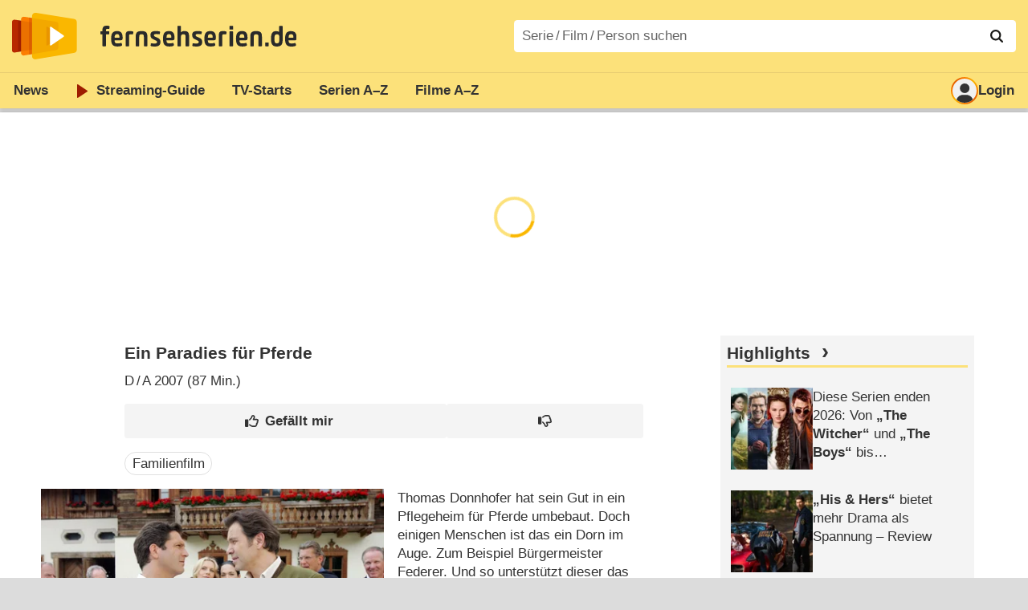

--- FILE ---
content_type: text/html; charset=utf-8
request_url: https://www.fernsehserien.de/filme/ein-paradies-fuer-pferde
body_size: 18760
content:
<!DOCTYPE html>
			<html dir="ltr" lang="de" >
			<head>
			<meta http-equiv="Content-Type" content="text/html; charset=utf-8">
			<meta name="viewport" content="width=device-width, initial-scale=1, minimum-scale=1, shrink-to-fit=no"><link href="https://bilder.fernsehserien.de" rel="preconnect"><link href="https://bilder.fernsehserien.de" rel="dns-prefetch"><link href="#" rel="preload" fetchpriority="high" as="image" imagesrcset="https://bilder.fernsehserien.de/epg/17f/17f6562d4b96b444e6748a39f568f32248e17db5_b-w-450.jpg.webp 1x, https://bilder.fernsehserien.de/epg/17f/17f6562d4b96b444e6748a39f568f32248e17db5_b-w-900.jpg.webp 2x" media="(min-width: 500px)"><link href="#" rel="preload" fetchpriority="high" as="image" imagesrcset="https://bilder.fernsehserien.de/epg/17f/17f6562d4b96b444e6748a39f568f32248e17db5_b-w-768.jpg.webp 1x, https://bilder.fernsehserien.de/epg/17f/17f6562d4b96b444e6748a39f568f32248e17db5_b-w-1536.jpg.webp 2x" media="(min-width: 415px) and (max-width: 499px)"><link href="#" rel="preload" fetchpriority="high" as="image" imagesrcset="https://bilder.fernsehserien.de/epg/17f/17f6562d4b96b444e6748a39f568f32248e17db5_b-w-414.jpg.webp 1x, https://bilder.fernsehserien.de/epg/17f/17f6562d4b96b444e6748a39f568f32248e17db5_b-w-828.jpg.webp 2x" media="(min-width: 376px) and (max-width: 414px)"><link href="#" rel="preload" fetchpriority="high" as="image" imagesrcset="https://bilder.fernsehserien.de/epg/17f/17f6562d4b96b444e6748a39f568f32248e17db5_b-w-375.jpg.webp 1x, https://bilder.fernsehserien.de/epg/17f/17f6562d4b96b444e6748a39f568f32248e17db5_b-w-750.jpg.webp 2x" media="(min-width: 361px) and (max-width: 375px)"><link href="#" rel="preload" fetchpriority="high" as="image" imagesrcset="https://bilder.fernsehserien.de/epg/17f/17f6562d4b96b444e6748a39f568f32248e17db5_b-w-360.jpg.webp 1x, https://bilder.fernsehserien.de/epg/17f/17f6562d4b96b444e6748a39f568f32248e17db5_b-w-720.jpg.webp 2x" media="(min-width: 321px) and (max-width: 360px)"><link href="#" rel="preload" fetchpriority="high" as="image" imagesrcset="https://bilder.fernsehserien.de/epg/17f/17f6562d4b96b444e6748a39f568f32248e17db5_b-w-320.jpg.webp 1x, https://bilder.fernsehserien.de/epg/17f/17f6562d4b96b444e6748a39f568f32248e17db5_b-w-640.jpg.webp 2x" media="(max-width: 320px)"><link href="https://bilder.fernsehserien.de/fernsehserien.de/fs-2021/css/main.min-20251215095307.css" rel="preload" as="style" crossedorigin><link href="https://bilder.fernsehserien.de/fernsehserien.de/fs-2021/js/main.min-20251215095308.js" rel="preload" as="script" crossedorigin><link href="https://bilder.fernsehserien.de/fernsehserien.de/fs-2021/img/schriftzug.svg" rel="preload" fetchpriority="high" as="image"><link href="https://bilder.fernsehserien.de/fernsehserien.de/fs-2021/img/logo.svg" rel="preload" fetchpriority="high" as="image"><link href="https://bilder.fernsehserien.de/fernsehserien.de/fs-2021/img/a001_search.svg" rel="preload" fetchpriority="high" as="image"><link href="https://bilder.fernsehserien.de/fernsehserien.de/fs-2021/img/thumbs-up-solid.svg" rel="preload" as="image"><link href="https://bilder.fernsehserien.de/fernsehserien.de/fs-2021/img/thumbs-up-regular.svg" rel="preload" as="image"><link href="https://bilder.fernsehserien.de/fernsehserien.de/fs-2021/img/thumbs-down-solid.svg" rel="preload" as="image"><link href="https://bilder.fernsehserien.de/fernsehserien.de/fs-2021/img/thumbs-down-regular.svg" rel="preload" as="image"><link href="https://bilder.fernsehserien.de/fernsehserien.de/fs-2021/img/logo-pfeil-rot.svg" rel="preload" fetchpriority="high" as="image"><link href="https://bilder.fernsehserien.de/fernsehserien.de/fs-2021/img/user-solid.svg" rel="preload" fetchpriority="high" as="image"><meta name="format-detection" content="telephone=no"><meta name="robots" content="max-image-preview:large">
			<title>Ein Paradies für Pferde – fernsehserien.de</title>
			<meta name="title" content="Ein Paradies für Pferde" >
			<link rel="search" type="application/opensearchdescription+xml" href="https://bilder.fernsehserien.de/fernsehserien.de/fs-2021/opensearch-20250109141812.xml" title="fernsehserien.de" crossedorigin><link rel="apple-touch-icon" sizes="180x180" href="https://bilder.fernsehserien.de/fernsehserien.de/fs-2021/img/apple-touch-icon.png">
 
<link rel="icon" type="image/svg+xml" href="https://bilder.fernsehserien.de/fernsehserien.de/fs-2021/img/favicon.svg" sizes="any" >
<link rel="icon" type="image/png" sizes="32x32" href="https://bilder.fernsehserien.de/fernsehserien.de/fs-2021/img/favicon-32x32.png" >
<link rel="icon" type="image/png" sizes="16x16" href="https://bilder.fernsehserien.de/fernsehserien.de/fs-2021/img/favicon-16x16.png" >
<link rel="shortcut icon" href="https://bilder.fernsehserien.de/fernsehserien.de/fs-2021/img/favicon.ico" >

<link rel="manifest" href="https://bilder.fernsehserien.de/fernsehserien.de/fs-2021/manifest-20251029114907.json" crossedorigin>
<link rel="mask-icon" href="https://bilder.fernsehserien.de/fernsehserien.de/fs-2021/img/safari-pinned-tab.svg" color="#5bbad5" >
<meta name="apple-mobile-web-app-title" content="fernsehserien.de">
<meta name="application-name" content="fernsehserien.de">
<meta name="msapplication-TileColor" content="#da532c">
<meta name="msapplication-config" content="https://bilder.fernsehserien.de/fernsehserien.de/fs-2021/browserconfig-20251128093643.xml" crossedorigin><meta name="description" content="Ein Paradies für Pferde: Sendetermine · Streams · DVDs · Cast &amp; Crew">
			<meta property="og:description" content="Ein Paradies für Pferde: Sendetermine · Streams · DVDs · Cast &amp; Crew"><meta property="og:url" content="https://www.fernsehserien.de/filme/ein-paradies-fuer-pferde">
			<meta property="og:title" content="Ein Paradies für Pferde">
			<link rel="image_src" href="https://bilder.fernsehserien.de/epg/17f/17f6562d4b96b444e6748a39f568f32248e17db5_b.jpg"><meta name="twitter:card" content="summary_large_image"> 
<meta name="twitter:title" content="Ein Paradies für Pferde">
<meta name="twitter:description" content="Ein Paradies für Pferde: Sendetermine · Streams · DVDs · Cast &amp; Crew"><meta name="twitter:site" content="@fernsehserienDE"> <meta property="og:image" content="https://bilder.fernsehserien.de/epg/17f/17f6562d4b96b444e6748a39f568f32248e17db5_b.jpg">
<meta property="og:image:width" content="800">
<meta property="og:image:height" content="533">
<meta property="og:image:alt" content="Francis Fulton Smith, Stefan Fleming. – Bild: ORF">
<meta name="twitter:image" content="https://bilder.fernsehserien.de/epg/17f/17f6562d4b96b444e6748a39f568f32248e17db5_b.jpg"><script>var fsBeacon=JSON.parse('{"ref":"fernsehserien","timestamp":1769219852,"seite":"spielfilm","spielfilm":1828}');var fsBeacon2022=JSON.parse('{"ref":"fernsehserien","timestamp":1769219852,"seite":"spielfilm","id":1828,"session":"0a0f08d85b560085d06e3f2fcc954230","ipHash":"924acc17c6d03e0ca70bdda6a5e15b3b","href":"/filme/ein-paradies-fuer-pferde","ppid":"f1aedd015770cd5cd069c7b0439b3a3a","eingeloggt":0}');var fs_ppid='f1aedd015770cd5cd069c7b0439b3a3a';</script><meta name="keywords" lang="de" content="Ein Paradies für Pferde, Sendetermine, Streams, DVDs, Cast, Crew"><script >var fs_bildformat={extension:"webp",mime_type:"image/webp"};var fs_testmode=false;var fsFeatureFlags={"unaired":1,"feature_flag_serien_infos_serienchecker":1,"feature_flag_staffel_karussell":1,"feature_flag_ga_neu":"","feature_flag_darkmode":"","feature_flag_relative_font_size":"","feature_flag_entdecken":""};var fs_img_dir="https://bilder.fernsehserien.de/fernsehserien.de/fs-2021/img/";var fs_static_dir="https://bilder.fernsehserien.de/fernsehserien.de/fs-2021/";var fs_meta_id="51";var csrfToken="$2y$10$UcwJyDjJm4kah6eh8KgBwOSDOhnmynzmUUbZND98sKnJprwvTSSii";var fs_sp_hour=2;var fs_fallback_css="https://bilder.fernsehserien.de/fernsehserien.de/fs-2021/css/fallback.min-20251215095306.css";var fs_app_google_link="https://play.google.com/store/apps/details?id=de.fernsehserien.www.twa";var fs_app_apple_link="https://apps.apple.com/de/app/fernsehserien-de/id6502283137";</script><script></script><script src="https://bilder.fernsehserien.de/fernsehserien.de/fs-2021/js/main.min-20251215095308.js" crossedorigin></script><script>window.dataLayer = window.dataLayer || [];
 function gtag(){dataLayer.push(arguments);}


  gtag('consent', 'default', {
    'ad_storage': 'denied',
    'analytics_storage': 'denied',
    'ad_user_data':'denied',
    'ad_personalization': 'denied',
    'wait_for_update': 500
  });

  dataLayer.push({
    'event': 'default_consent'
  });


 gtag('js', new Date());
var gaDisplayMode =fsStandalone ? 'standalone' :  'browser';

gtag('config', 'G-L7PGP5N0FJ', {  'display_mode': gaDisplayMode, 'anonymize_ip': true });





</script><script async  src="https://bilder.fernsehserien.de/fernsehserien.de/fs-2021/js/main-async.min-20251215095308.js" crossedorigin></script><script  defer src="https://bilder.fernsehserien.de/fernsehserien.de/fs-2021/js/main-defer.min-20251215095313.js" crossedorigin></script><script  defer src="https://bilder.fernsehserien.de/fernsehserien.de/fs-2021/js/fsCommenting.min-20251215095309.js" crossedorigin></script><script  defer src="https://bilder.fernsehserien.de/fernsehserien.de/fs-2021/js/load_spielfilm_kaufartikel.min-20251215095308.js" crossedorigin></script><script  defer src="https://bilder.fernsehserien.de/fernsehserien.de/fs-2021/js/fsLiking.min-20251215095309.js" crossedorigin></script><link type="text/css" href="https://bilder.fernsehserien.de/fernsehserien.de/fs-2021/css/main.min-20251215095307.css" rel="stylesheet" crossedorigin>
<link type="text/css" href="https://bilder.fernsehserien.de/fernsehserien.de/fs-2021/css/main-print-20250109141812.css" rel="stylesheet" media="print" crossedorigin>
<meta name="google-site-verification" content="czPokEC6jVcjOPms8k8HcDdDIvX2U5fYLeUTJe3p7JM" >
			<meta content="imfernsehen GmbH &amp; Co. KG" name="author">
			<meta content="de" http-equiv="content-language">
			<meta name="language" content="de" >
<meta property="og:site_name" content="fernsehserien.de">
			<meta property="og:locale" content="de_DE">
			<script>var fs_interner_code="spielfilm";var fs_identifier="F - 1828 - Ein Paradies für Pferde";</script><script type="application/ld+json">{"@context":"https://schema.org","@type":"BreadcrumbList","itemListElement":[{"@type":"ListItem","position":1,"name":"Home","item":"https://www.fernsehserien.de/"},{"@type":"ListItem","position":2,"name":"Filme","item":"https://www.fernsehserien.de/filme-a"},{"@type":"ListItem","position":3,"name":"Ein Paradies für Pferde","item":"https://www.fernsehserien.de/filme/ein-paradies-fuer-pferde"}]}</script><script>var fsFallbackOptions=JSON.parse('{"channelId":"Rest","sendungId":null,"sendungChannelId":null,"zaehlPixel":"spielfilm","pageId":"filme","personId":null,"episodeId":null,"ausstrahlungsformId":null,"staffel":null,"spielfilmId":1828}');</script><script>var werbemittel_fallback_option=false;</script><script>werbemittel_extras();var fs_ad_unit_id='ros';</script><script> adHandler.conversionRateFile = 'https://bilder.fernsehserien.de/fernsehserien.de/fs-2021/json/currency-file-20260124000401.json';</script>

 <script async crossedorigin src="https://bilder.fernsehserien.de/fernsehserien.de/fs-2021/js/cp/IMF_FS_Framework_Mapping_ROS.min-20251215095311.js""></script><script async crossedorigin src="https://bilder.fernsehserien.de/fernsehserien.de/fs-2021/js/cp/IMF_FS_Framework-20251209092759.js"></script>




<!-- <meta name=theme-color content="#ffffff"> -->
		

</head>
		<body class="nicht-serie"><script>fs_load_cm(fsCmpId ? fsCmpId : 36934);</script><div class=zaehlpixel><noscript><img crossorigin src="https://www.imfernsehen.de/z/z.inc.php?ref=fernsehserien&amp;timestamp=1769219852&amp;seite=spielfilm&amp;spielfilm=1828&amp;noscript=1" alt="" width=1 height=1></noscript></div>
			 <div class=fs-frame-1 >


			<div class="page-header-spacer-top"></div><header class="page-header" data-event-level=header>

<div class=headerwrap><div class=header>
				<a class=website-logo target=_top data-event-category="logo" title="zur Startseite von fernsehserien.de" href="/"><img src="https://bilder.fernsehserien.de/fernsehserien.de/fs-2021/img/logo.svg" alt="fernsehserien.de Logo" loading=eager fetchpriority=high width=210 height=150 ></a> <a class=website-titel data-event-category="logo-titel" title="zur Startseite von fernsehserien.de" target=_top href="/"><img loading=eager fetchpriority=high width=300 height=32 src="https://bilder.fernsehserien.de/fernsehserien.de/fs-2021/img/schriftzug.svg"  alt="fernsehserien.de"></a><button class=menu-button   type=button title="Menü" data-event-category-none><span class=menu-button-1></span><span class=menu-button-2></span></button>
			</div>
			</div><div class="page-header-spacer-bottom"></div></header><div class=suchzeile data-event-level=header><form data-fs-searchform data-position=oben autocomplete="off" id=quicksearchform ><input   class=website-suche placeholder="Serie&thinsp;/&thinsp;Film&thinsp;/&thinsp;Person suchen" data-event-category-none name=suchbegriff id=input-suchbegriff value=""   type=search maxlength=50 required ><!--<label class=label-serie-suchen for=input-suchbegriff >Serie&thinsp;/&thinsp;Film&thinsp;/&thinsp;Person suchen</label>--><ul id=suggestlist data-applied=0 data-mehr=0><li class="mehr-button"><span class="fs-button"><button type="submit" data-submit-type=vollständig>mehr…</button></span></li></ul>
				<button class=suchen type=submit data-submit-type=lupe title="Suche starten" 
					  ><img loading=eager fetchpriority=high src="https://bilder.fernsehserien.de/fernsehserien.de/fs-2021/img/a001_search-darkmode.svg"  alt="Lupe" class=color-scheme-dark-alternative><img loading=eager fetchpriority=high src="https://bilder.fernsehserien.de/fernsehserien.de/fs-2021/img/a001_search.svg"  alt="Lupe" ></button></form></div><nav class=page-menu  data-event-category-none data-event-level=header><ul>
			
			<li ><a href="/news" data-event-category="menu-news" >News</a>
			<ul><li><a href="/news" data-event-category="menu-news-alle" >alle Meldungen</a><li><a href="/news/national" data-event-category="menu-news-national" >National</a><li><a href="/news/international" data-event-category="menu-news-international" >International</a><li><a href="/news/medien" data-event-category="menu-news-medien" >Medien</a><li><a href="/news/vermischtes" data-event-category="menu-news-vermischtes" >Vermischtes</a><li><a href="/news/specials" data-event-category="menu-news-specials" >Kritik &amp; Specials</a>
						<li><a href="/news/2026-01" data-event-category="menu-news-archiv" >Archiv</a>
			<li><a href="/newsletter" data-event-category="menu-news-newsletter" >Newsletter</a>
			</ul><li ><a href="/streaming" data-event-category="menu-streamingguide" class=menu-streaming>Streaming<span class=optional4>-Guide</span></a>
			<ul><li><a href="/streaming" data-event-category="menu-streamingguide-übersicht" >Übersicht</a>
<li><a href="/streaming/neu" data-event-category="menu-streamingguide-neu" >Neu verfügbar</a>
<li><a href="/streaming/vorschau" data-event-category="menu-streamingguide-vorschau" >Vorschau</a>
<li><a href="/streaming/letzte-chance" data-event-category="menu-streamingguide-letzte-chance" >Letzte Chance</a>
<li><a href="/streaming/woechentliche-premieren" data-event-category="menu-streamingguide-woechentliche-premieren" >Wöchentliche Premieren</a>
			</ul><li ><a href="/serien-starts" data-event-category="menu-starts" >TV-Starts</a>
			<ul ><li ><a href="/serien-starts/neue-serien" data-event-category="menu-starts-serien" >neue Serien</a>
			<li><a href="/serien-starts/neue-folgen" data-event-category="menu-starts-staffeln" >neue Folgen</a>
			<li><a href="/serien-starts/international" data-event-category="menu-starts-international" >International</a>
			<li><a href="/serien-starts/oesterreich" data-event-category="menu-starts-österreich">Österreich</a>
			<li><a href="/serien-starts/schweiz" data-event-category="menu-starts-schweiz">Schweiz</a>
			<li><a href="/serien-starts/wiederholungen" data-event-category="menu-starts-wiederholungen" >Wiederholungen</a>
			<li><a href="/serien-nach-sendern" data-event-category="menu-az-sender" >Serien nach Sendern</a>

			</ul><li class="  optional3"><a href="/serien-a-z/a" data-event-category="menu-az-serien" >Serien<span class=optional2> A–Z</span></a>
<li class="  optional3"><a href="/filme-a" data-event-category="menu-az-filme" >Filme<span class=optional2> A–Z</span></a><li class=page-menu-spacer><li class="menu-meins menu-meins-ausgeloggt  "><a href="/meins/" data-event-category="menu-login" ><i><figure class="fs-picture"><span class="fs-picture-placeholder" style="padding-top:calc(1% / 1 * 100);background-color:#f1f1f1;"><picture><img src="https://bilder.fernsehserien.de/fernsehserien.de/fs-2021/img/user-solid.svg" alt="Profilbild" title="Profilbild" width="1" height="1" loading="eager" fetchpriority="high"></picture></span></figure></i>Login</a></ul><div class=another-shadow><div class=another-shadow-2></div></div></nav><div class=sticky-anchor-wrapper><div class=sticky-anchor></div></div><div class=fs-frame-2-spacer-top></div><div class=fs-frame-2 id=fs-frame-2 ><ins id="werbemittel-fs_header" class="werbemittel werbemittel-show-label werbemittel-loading werbemittel-content werbemittel-content-full "><fs-label></fs-label><div id=fs_d_header-label class=werbemittel-label></div><div id=fs_d_header  data-werbemittel-container></div><script>fs_werbemittel('d_header',null, false);</script></ins><ins id="werbemittel-fs_sticky" class="werbemittel werbemittel-empty"><div id=fs_m_sticky-label class=werbemittel-label></div><div id=fs_m_sticky  data-werbemittel-container></div><button type=button data-werbemittel-sticky-close class=werbemittel-sticky-button title="Schließen" data-event-category=werbung-zu></button><script>fs_werbemittel(null,'m_sticky', false);</script></ins><div class=print-title>Ein Paradies für Pferde</div><nav class=hidden><ul><li><a href="#Sendetermine"   data-google-interstitial=false  data-event-category-none>Sendetermine</a><li><a href="#Cast-Crew"   data-google-interstitial=false  data-event-category-none>Cast & Crew</a><li><a href="#Reviews-Kommentare"   data-google-interstitial=false  data-event-category-none>Reviews & Kommentare</a></ul></nav><!-- fs-hinweis --><main data-jahr="2026" class=flexer><article data-event-level=main   itemscope  itemtype="http://schema.org/Movie" itemprop="mainEntity" data-werbung-root ><header class=spielfilm-header><script>getContentWidth(true);</script><dl><dt><h1   itemprop=name>Ein Paradies für Pferde</h1><dd><div><abbr itemprop=countryOfOrigin title="Deutschland">D</abbr> / <abbr itemprop=countryOfOrigin title="Österreich">A</abbr> 2007 (87&nbsp;Min.)</div></dl><div class=serie-infos-buttons><!-- btn-jetzt-ansehen --><span class="fs-button fs-button-like" ><button  data-type=like  data-data-type=spielfilm data-id="1828"   data-value="0" data-count="1"  data-event-category="button-daumen-hoch-overlay"  data-liker-login   type=button data-title-checked="„Gefällt mir“ zurücknehmen" data-title-unchecked="Film gefällt mir"  title="Film gefällt mir"></button></span><span class="fs-button fs-button-dislike"   ><button  data-type=dislike data-data-type=spielfilm data-id="1828" data-value="0"  data-event-category="button-daumen-runter-overlay"   data-liker-login  type=button data-title-checked="„Gefällt mir nicht“ zurücknehmen" data-title-unchecked="Film gefällt mir nicht" title="Film gefällt mir nicht"></button></span></div><ul class=genrepillen><li>Familienfilm</ul></header><section><div class=episode-output-inhalt data-werbung-root><figure class="fs-picture episodenguide-episode-img-div episodenguide-episode-img-div-gross"><span class="fs-picture-placeholder" style="padding-top:calc(533% / 800 * 100);background-image:url([data-uri]);background-color:#8a7e74;"><picture><source media="(max-width: 320px)" srcset="https://bilder.fernsehserien.de/epg/17f/17f6562d4b96b444e6748a39f568f32248e17db5_b-w-320.jpg.webp 1x, https://bilder.fernsehserien.de/epg/17f/17f6562d4b96b444e6748a39f568f32248e17db5_b-w-640.jpg.webp 2x" type="image/webp"></source><source media="(min-width: 321px) and (max-width: 360px)" srcset="https://bilder.fernsehserien.de/epg/17f/17f6562d4b96b444e6748a39f568f32248e17db5_b-w-360.jpg.webp 1x, https://bilder.fernsehserien.de/epg/17f/17f6562d4b96b444e6748a39f568f32248e17db5_b-w-720.jpg.webp 2x" type="image/webp"></source><source media="(min-width: 361px) and (max-width: 375px)" srcset="https://bilder.fernsehserien.de/epg/17f/17f6562d4b96b444e6748a39f568f32248e17db5_b-w-375.jpg.webp 1x, https://bilder.fernsehserien.de/epg/17f/17f6562d4b96b444e6748a39f568f32248e17db5_b-w-750.jpg.webp 2x" type="image/webp"></source><source media="(min-width: 376px) and (max-width: 414px)" srcset="https://bilder.fernsehserien.de/epg/17f/17f6562d4b96b444e6748a39f568f32248e17db5_b-w-414.jpg.webp 1x, https://bilder.fernsehserien.de/epg/17f/17f6562d4b96b444e6748a39f568f32248e17db5_b-w-828.jpg.webp 2x" type="image/webp"></source><source media="(min-width: 415px) and (max-width: 499px)" srcset="https://bilder.fernsehserien.de/epg/17f/17f6562d4b96b444e6748a39f568f32248e17db5_b-w-768.jpg.webp 1x, https://bilder.fernsehserien.de/epg/17f/17f6562d4b96b444e6748a39f568f32248e17db5_b-w-1536.jpg.webp 2x" type="image/webp"></source><source media="(min-width: 500px)" srcset="https://bilder.fernsehserien.de/epg/17f/17f6562d4b96b444e6748a39f568f32248e17db5_b-w-450.jpg.webp 1x, https://bilder.fernsehserien.de/epg/17f/17f6562d4b96b444e6748a39f568f32248e17db5_b-w-900.jpg.webp 2x" type="image/webp"></source><img src="https://bilder.fernsehserien.de/epg/17f/17f6562d4b96b444e6748a39f568f32248e17db5_b-w-970.jpg.jpg" width="800" height="533" alt="Francis Fulton Smith, Stefan Fleming. – Bild: ORF" title="Francis Fulton Smith, Stefan Fleming. – Bild: ORF" loading="eager" fetchpriority="high" itemprop="image"></picture></span><figcaption><div class="bildunterschrift-bildunterschrift">Francis Fulton Smith, Stefan Fleming.</div><div class="bildunterschrift-copyright">Bild: ORF</div></figcaption></figure><p>Thomas Donnhofer hat sein Gut in ein Pflegeheim für Pferde umbebaut. Doch einigen Menschen ist das ein Dorn im Auge. Zum Beispiel Bürgermeister Federer. Und so unterstützt dieser das Interesse einer großen Hotelkette an Donnhofers Gut nur zu gern. Auch privat muss sich Thomas Sorgen machen: Seine Beziehung steht auf dem Spiel. Ein Wiedersehen mit alten Bekannten aus der erfolgreichen deutsch-österreichischen Co-Produktion „Ein Paradies für Tiere“. Thomas Donnhofer und seine große Liebe, Dr. Bettina Kern, leben auf seinem malerischen Gut im Salzburger Land, das sich zum Therapiezentrum für Pferde gewandelt hat.</p><werbung></werbung><p>
Das Glück wird perfekt, als Bettina entdeckt, dass sie schwanger ist. Doch das Unglück lässt nicht lange auf sich warten: Sven Jacobs, Unterhändler einer großen Hotelkette, soll das Gut erwerben – mit allen Mitteln. Doch Thomas lehnt vehement ab. Kurze Zeit später bekommt er die Kündigung der Bürgschaft der Gemeinde für seine Kredite. Entweder er beschafft innerhalb drei Wochen einen neuen Bürgen oder 3 Millionen Euro, um die Kredite direkt abzuzahlen.</p><werbung></werbung><p>
Bettina, die von den finanziellen Schwierigkeiten nichts weiß, erleidet eine Fehlgeburt. Sie ist verbittert und wird eifersüchtig auf Karla und Robby. Die Mutter und ihr Sohn, der an einer Form von Autismus leidet, gehen auf dem Gut ein und aus. Die Tiere sollen dem Jungen helfen und Thomas kümmert sich rührend um die beiden. Als Karla, Finanzexpertin einer Bank, auch noch Thomas beim neuen Finanzierungskonzept hilft, packt Bettina im Streit ihre Sachen. Sie zweifelt an Thomas’ Liebe. Und schon naht die nächste Katastrophe: Eine tote Kuh liegt auf seiner Weide – Maul- und Klauenseuche.</p><werbung></werbung><p>
Für seine Tiere keine Gefahr, aber der Bankdirektor von Karlas Bank hat sich angemeldet. Wird ihn der Seuchenteppich abschrecken, die Finanzierung zu übernehmen? Und wie gewinnt er seine große Liebe Bettina zurück? Thomas Donnhofer: Francis Fulton-Smith Dr. Bettina Kern: Susanne Michel Hans Hader: Herbert Fux Jakob Federer: Stefan Fleming Felix Federer: Tommy Schwimmer Karla Reisinger: Irina Wanka Robby Reisinger: Severin Sonntag Sven Jacobs: Philipp Moog Monika Bauer: Catherine Oborny <span class=text-quelle>(Text: MDR)</span></p></div><ea-angaben-wrapper><ea-angaben-wrapper-inner><ea-angaben><ea-angabe><ea-angabe-titel>Deutsche TV-Premiere</ea-angabe-titel> <ea-angabe-datum>13.08.2008</ea-angabe-datum>  <ea-angabe-sender>Das Erste</ea-angabe-sender></ea-angabe></ea-angaben></ea-angaben-wrapper-inner></ea-angaben-wrapper></section><werbung></werbung><section><header><h2 class=header-2015 id="Sendetermine">Sendetermine</h2></header><input type=checkbox id=show-checkbox-sendetermine class=mehr-checkbox><div class=" sendetermine-gekuerzt sendetermine-2019 sendetermine-2019-film" role=table id=spielfilm-sendetermine><div class="sendetermine-2019-even termin-vergangenheit" itemprop="publication" itemscope itemtype="http://schema.org/BroadcastEvent" role=row>
				
				<span class="sendetermine-2019-streams" role=cell > 
				
				</span> <span role="cell" class=sendetermine-2019-wochentag >Sa.<span class=only-smartphone> 16.08.2025</span><span   class="only-smartphone  sendetermine-2019-uhrzeit-smartphone"  ><div >05:40&ndash;07:10</div></span></span> <span role="cell" class="sendetermine-2019-datum no-smartphone" ><time itemprop="startDate" datetime="2025-08-16T05:40:00+02:00">16.08.2025</time></span> <span role="cell"     class="no-smartphone sendetermine-2019-uhrzeit">05:40&ndash;<time itemprop="endDate" datetime="2025-08-16T07:10:00+02:00">07:10</time></span> <span role="cell" class=sendetermine-2019-sender itemprop="publishedOn" itemscope itemtype="http://schema.org/BroadcastService"><span content="MDR" title="MDR" itemprop=name><figure class="fs-picture"><span class="fs-picture-placeholder" style="padding-top:calc(25% / 70 * 100);background-image:url([data-uri]);background-color:#bed5e6;"><div class="lazy" data-alt="MDR" data-remove-bg="1" data-src="https://bilder.fernsehserien.de/logos/svg/21.svg" data-src-dark="https://bilder.fernsehserien.de/logos/svg-inv/21-4b38c5762e3cb00fe54973b959ed7707.svg" data-width="70" data-height="25"></div></span></figure></span></span> <span role="cell" class=sendetermine-2019-episodentitel></span></div><div class="sendetermine-2019-odd termin-vergangenheit" itemprop="publication" itemscope itemtype="http://schema.org/BroadcastEvent" role=row>
				
				<span class="sendetermine-2019-streams" role=cell > 
				
				</span> <span role="cell" class=sendetermine-2019-wochentag >Do.<span class=only-smartphone> 14.08.2025</span><span   class="only-smartphone  sendetermine-2019-uhrzeit-smartphone"  ><div >12:30&ndash;13:58</div></span></span> <span role="cell" class="sendetermine-2019-datum no-smartphone" ><time itemprop="startDate" datetime="2025-08-14T12:30:00+02:00">14.08.2025</time></span> <span role="cell"     class="no-smartphone sendetermine-2019-uhrzeit">12:30&ndash;<time itemprop="endDate" datetime="2025-08-14T13:58:00+02:00">13:58</time></span> <span role="cell" class=sendetermine-2019-sender itemprop="publishedOn" itemscope itemtype="http://schema.org/BroadcastService"><span content="MDR" title="MDR" itemprop=name><figure class="fs-picture"><span class="fs-picture-placeholder" style="padding-top:calc(25% / 70 * 100);background-image:url([data-uri]);background-color:#bed5e6;"><div class="lazy" data-alt="MDR" data-remove-bg="1" data-src="https://bilder.fernsehserien.de/logos/svg/21.svg" data-src-dark="https://bilder.fernsehserien.de/logos/svg-inv/21-4b38c5762e3cb00fe54973b959ed7707.svg" data-width="70" data-height="25"></div></span></figure></span></span> <span role="cell" class=sendetermine-2019-episodentitel></span></div><div class="sendetermine-2019-even termin-vergangenheit" itemprop="publication" itemscope itemtype="http://schema.org/BroadcastEvent" role=row>
				
				<span class="sendetermine-2019-streams" role=cell > 
				
				</span> <span role="cell" class=sendetermine-2019-wochentag >So.<span class=only-smartphone> 17.11.2024</span><span   class="only-smartphone  sendetermine-2019-uhrzeit-smartphone"  ><div >12:55&ndash;14:25</div></span></span> <span role="cell" class="sendetermine-2019-datum no-smartphone" ><time itemprop="startDate" datetime="2024-11-17T12:55:00+01:00">17.11.2024</time></span> <span role="cell"     class="no-smartphone sendetermine-2019-uhrzeit">12:55&ndash;<time itemprop="endDate" datetime="2024-11-17T14:25:00+01:00">14:25</time></span> <span role="cell" class=sendetermine-2019-sender itemprop="publishedOn" itemscope itemtype="http://schema.org/BroadcastService"><span content="ORF III" title="ORF III (Österreich)" itemprop=name><figure class="fs-picture"><span class="fs-picture-placeholder" style="padding-top:calc(25% / 70 * 100);background-image:url([data-uri]);background-color:#c88183;"><div class="lazy" data-alt="ORF III (Österreich)" data-remove-bg="1" data-src="https://bilder.fernsehserien.de/logos/svg/212-b14037221e223321d122be3ab2e525a8.svg" data-width="70" data-height="25"></div></span></figure></span></span> <span role="cell" class=sendetermine-2019-episodentitel></span></div><div class="sendetermine-2019-odd termin-vergangenheit" itemprop="publication" itemscope itemtype="http://schema.org/BroadcastEvent" role=row>
				
				<span class="sendetermine-2019-streams" role=cell > 
				
				</span> <span role="cell" class=sendetermine-2019-wochentag >Di.<span class=only-smartphone> 02.07.2024</span><span   class="only-smartphone  sendetermine-2019-uhrzeit-smartphone"  ><div >10:43&ndash;12:11</div></span></span> <span role="cell" class="sendetermine-2019-datum no-smartphone" ><time itemprop="startDate" datetime="2024-07-02T10:43:00+02:00">02.07.2024</time></span> <span role="cell"     class="no-smartphone sendetermine-2019-uhrzeit">10:43&ndash;<time itemprop="endDate" datetime="2024-07-02T12:11:00+02:00">12:11</time></span> <span role="cell" class=sendetermine-2019-sender itemprop="publishedOn" itemscope itemtype="http://schema.org/BroadcastService"><span content="ORF 2" title="ORF 2 (Österreich)" itemprop=name><figure class="fs-picture"><span class="fs-picture-placeholder" style="padding-top:calc(25% / 70 * 100);background-image:url([data-uri]);background-color:#e76674;"><div class="lazy" data-alt="ORF 2 (Österreich)" data-remove-bg="1" data-src="https://bilder.fernsehserien.de/logos/svg/26.svg" data-width="70" data-height="25"></div></span></figure></span></span> <span role="cell" class=sendetermine-2019-episodentitel></span></div><div class="sendetermine-2019-even termin-vergangenheit" itemprop="publication" itemscope itemtype="http://schema.org/BroadcastEvent" role=row>
				
				<span class="sendetermine-2019-streams" role=cell > 
				
				</span> <span role="cell" class=sendetermine-2019-wochentag >So.<span class=only-smartphone> 30.06.2024</span><span   class="only-smartphone  sendetermine-2019-uhrzeit-smartphone"  ><div >03:15&ndash;04:45</div></span></span> <span role="cell" class="sendetermine-2019-datum no-smartphone" ><time itemprop="startDate" datetime="2024-06-30T03:15:00+02:00">30.06.2024</time></span> <span role="cell"     class="no-smartphone sendetermine-2019-uhrzeit">03:15&ndash;<time itemprop="endDate" datetime="2024-06-30T04:45:00+02:00">04:45</time></span> <span role="cell" class=sendetermine-2019-sender itemprop="publishedOn" itemscope itemtype="http://schema.org/BroadcastService"><span content="ORF 2" title="ORF 2 (Österreich)" itemprop=name><figure class="fs-picture"><span class="fs-picture-placeholder" style="padding-top:calc(25% / 70 * 100);background-image:url([data-uri]);background-color:#e76674;"><div class="lazy" data-alt="ORF 2 (Österreich)" data-remove-bg="1" data-src="https://bilder.fernsehserien.de/logos/svg/26.svg" data-width="70" data-height="25"></div></span></figure></span></span> <span role="cell" class=sendetermine-2019-episodentitel></span></div><div class="sendetermine-2019-odd termin-vergangenheit" itemprop="publication" itemscope itemtype="http://schema.org/BroadcastEvent" role=row>
				
				<span class="sendetermine-2019-streams" role=cell > 
				
				</span> <span role="cell" class=sendetermine-2019-wochentag >Sa.<span class=only-smartphone> 29.06.2024</span><span   class="only-smartphone  sendetermine-2019-uhrzeit-smartphone"  ><div >13:30&ndash;15:00</div></span></span> <span role="cell" class="sendetermine-2019-datum no-smartphone" ><time itemprop="startDate" datetime="2024-06-29T13:30:00+02:00">29.06.2024</time></span> <span role="cell"     class="no-smartphone sendetermine-2019-uhrzeit">13:30&ndash;<time itemprop="endDate" datetime="2024-06-29T15:00:00+02:00">15:00</time></span> <span role="cell" class=sendetermine-2019-sender itemprop="publishedOn" itemscope itemtype="http://schema.org/BroadcastService"><span content="ORF 2" title="ORF 2 (Österreich)" itemprop=name><figure class="fs-picture"><span class="fs-picture-placeholder" style="padding-top:calc(25% / 70 * 100);background-image:url([data-uri]);background-color:#e76674;"><div class="lazy" data-alt="ORF 2 (Österreich)" data-remove-bg="1" data-src="https://bilder.fernsehserien.de/logos/svg/26.svg" data-width="70" data-height="25"></div></span></figure></span></span> <span role="cell" class=sendetermine-2019-episodentitel></span></div><div class="sendetermine-2019-even termin-vergangenheit" itemprop="publication" itemscope itemtype="http://schema.org/BroadcastEvent" role=row>
				
				<span class="sendetermine-2019-streams" role=cell > 
				
				</span> <span role="cell" class=sendetermine-2019-wochentag >Sa.<span class=only-smartphone> 02.03.2024</span><span   class="only-smartphone  sendetermine-2019-uhrzeit-smartphone"  ><div >05:30&ndash;07:00</div></span></span> <span role="cell" class="sendetermine-2019-datum no-smartphone" ><time itemprop="startDate" datetime="2024-03-02T05:30:00+01:00">02.03.2024</time></span> <span role="cell"     class="no-smartphone sendetermine-2019-uhrzeit">05:30&ndash;<time itemprop="endDate" datetime="2024-03-02T07:00:00+01:00">07:00</time></span> <span role="cell" class=sendetermine-2019-sender itemprop="publishedOn" itemscope itemtype="http://schema.org/BroadcastService"><span content="MDR" title="MDR" itemprop=name><figure class="fs-picture"><span class="fs-picture-placeholder" style="padding-top:calc(25% / 70 * 100);background-image:url([data-uri]);background-color:#bed5e6;"><div class="lazy" data-alt="MDR" data-remove-bg="1" data-src="https://bilder.fernsehserien.de/logos/svg/21.svg" data-src-dark="https://bilder.fernsehserien.de/logos/svg-inv/21-4b38c5762e3cb00fe54973b959ed7707.svg" data-width="70" data-height="25"></div></span></figure></span></span> <span role="cell" class=sendetermine-2019-episodentitel></span></div><div class="sendetermine-2019-odd termin-vergangenheit" itemprop="publication" itemscope itemtype="http://schema.org/BroadcastEvent" role=row>
				
				<span class="sendetermine-2019-streams" role=cell > 
				
				</span> <span role="cell" class=sendetermine-2019-wochentag >Do.<span class=only-smartphone> 29.02.2024</span><span   class="only-smartphone  sendetermine-2019-uhrzeit-smartphone"  ><div >12:30&ndash;13:58</div></span></span> <span role="cell" class="sendetermine-2019-datum no-smartphone" ><time itemprop="startDate" datetime="2024-02-29T12:30:00+01:00">29.02.2024</time></span> <span role="cell"     class="no-smartphone sendetermine-2019-uhrzeit">12:30&ndash;<time itemprop="endDate" datetime="2024-02-29T13:58:00+01:00">13:58</time></span> <span role="cell" class=sendetermine-2019-sender itemprop="publishedOn" itemscope itemtype="http://schema.org/BroadcastService"><span content="MDR" title="MDR" itemprop=name><figure class="fs-picture"><span class="fs-picture-placeholder" style="padding-top:calc(25% / 70 * 100);background-image:url([data-uri]);background-color:#bed5e6;"><div class="lazy" data-alt="MDR" data-remove-bg="1" data-src="https://bilder.fernsehserien.de/logos/svg/21.svg" data-src-dark="https://bilder.fernsehserien.de/logos/svg-inv/21-4b38c5762e3cb00fe54973b959ed7707.svg" data-width="70" data-height="25"></div></span></figure></span></span> <span role="cell" class=sendetermine-2019-episodentitel></span></div><div class="sendetermine-2019-even termin-vergangenheit" itemprop="publication" itemscope itemtype="http://schema.org/BroadcastEvent" role=row>
				
				<span class="sendetermine-2019-streams" role=cell > 
				
				</span> <span role="cell" class=sendetermine-2019-wochentag >Do.<span class=only-smartphone> 28.07.2022</span><span   class="only-smartphone  sendetermine-2019-uhrzeit-smartphone"  ><div >12:30&ndash;13:58</div></span></span> <span role="cell" class="sendetermine-2019-datum no-smartphone" ><time itemprop="startDate" datetime="2022-07-28T12:30:00+02:00">28.07.2022</time></span> <span role="cell"     class="no-smartphone sendetermine-2019-uhrzeit">12:30&ndash;<time itemprop="endDate" datetime="2022-07-28T13:58:00+02:00">13:58</time></span> <span role="cell" class=sendetermine-2019-sender itemprop="publishedOn" itemscope itemtype="http://schema.org/BroadcastService"><span content="MDR" title="MDR" itemprop=name><figure class="fs-picture"><span class="fs-picture-placeholder" style="padding-top:calc(25% / 70 * 100);background-image:url([data-uri]);background-color:#bed5e6;"><div class="lazy" data-alt="MDR" data-remove-bg="1" data-src="https://bilder.fernsehserien.de/logos/svg/21.svg" data-src-dark="https://bilder.fernsehserien.de/logos/svg-inv/21-4b38c5762e3cb00fe54973b959ed7707.svg" data-width="70" data-height="25"></div></span></figure></span></span> <span role="cell" class=sendetermine-2019-episodentitel></span></div><div class="sendetermine-2019-odd termin-vergangenheit" itemprop="publication" itemscope itemtype="http://schema.org/BroadcastEvent" role=row>
				
				<span class="sendetermine-2019-streams" role=cell > 
				
				</span> <span role="cell" class=sendetermine-2019-wochentag >Sa.<span class=only-smartphone> 28.08.2021</span><span   class="only-smartphone  sendetermine-2019-uhrzeit-smartphone"  ><div >11:30&ndash;13:00</div></span></span> <span role="cell" class="sendetermine-2019-datum no-smartphone" ><time itemprop="startDate" datetime="2021-08-28T11:30:00+02:00">28.08.2021</time></span> <span role="cell"     class="no-smartphone sendetermine-2019-uhrzeit">11:30&ndash;<time itemprop="endDate" datetime="2021-08-28T13:00:00+02:00">13:00</time></span> <span role="cell" class=sendetermine-2019-sender itemprop="publishedOn" itemscope itemtype="http://schema.org/BroadcastService"><span content="3sat" title="3sat" itemprop=name><figure class="fs-picture"><span class="fs-picture-placeholder" style="padding-top:calc(25% / 70 * 100);background-image:url([data-uri]);background-color:#e57c88;"><div class="lazy" data-alt="3sat" data-remove-bg="1" data-src="https://bilder.fernsehserien.de/logos/svg/4.svg" data-src-dark="https://bilder.fernsehserien.de/logos/svg-inv/4-5b2334776c01cb007320d8f34afbf7e5.svg" data-width="70" data-height="25"></div></span></figure></span></span> <span role="cell" class=sendetermine-2019-episodentitel></span></div><div class="sendetermine-2019-even termin-vergangenheit" itemprop="publication" itemscope itemtype="http://schema.org/BroadcastEvent" role=row>
				
				<span class="sendetermine-2019-streams" role=cell > 
				
				</span> <span role="cell" class=sendetermine-2019-wochentag >Sa.<span class=only-smartphone> 19.06.2021</span><span   class="only-smartphone  sendetermine-2019-uhrzeit-smartphone"  ><div >09:50&ndash;11:15</div></span></span> <span role="cell" class="sendetermine-2019-datum no-smartphone" ><time itemprop="startDate" datetime="2021-06-19T09:50:00+02:00">19.06.2021</time></span> <span role="cell"     class="no-smartphone sendetermine-2019-uhrzeit">09:50&ndash;<time itemprop="endDate" datetime="2021-06-19T11:15:00+02:00">11:15</time></span> <span role="cell" class=sendetermine-2019-sender itemprop="publishedOn" itemscope itemtype="http://schema.org/BroadcastService"><span content="ORF 2" title="ORF 2 (Österreich)" itemprop=name><figure class="fs-picture"><span class="fs-picture-placeholder" style="padding-top:calc(25% / 70 * 100);background-image:url([data-uri]);background-color:#e76674;"><div class="lazy" data-alt="ORF 2 (Österreich)" data-remove-bg="1" data-src="https://bilder.fernsehserien.de/logos/svg/26.svg" data-width="70" data-height="25"></div></span></figure></span></span> <span role="cell" class=sendetermine-2019-episodentitel></span></div><div class="sendetermine-2019-odd termin-vergangenheit" itemprop="publication" itemscope itemtype="http://schema.org/BroadcastEvent" role=row>
				
				<span class="sendetermine-2019-streams" role=cell > 
				
				</span> <span role="cell" class=sendetermine-2019-wochentag >Do.<span class=only-smartphone> 15.04.2021</span><span   class="only-smartphone  sendetermine-2019-uhrzeit-smartphone"  ><div >12:30&ndash;13:58</div></span></span> <span role="cell" class="sendetermine-2019-datum no-smartphone" ><time itemprop="startDate" datetime="2021-04-15T12:30:00+02:00">15.04.2021</time></span> <span role="cell"     class="no-smartphone sendetermine-2019-uhrzeit">12:30&ndash;<time itemprop="endDate" datetime="2021-04-15T13:58:00+02:00">13:58</time></span> <span role="cell" class=sendetermine-2019-sender itemprop="publishedOn" itemscope itemtype="http://schema.org/BroadcastService"><span content="MDR" title="MDR" itemprop=name><figure class="fs-picture"><span class="fs-picture-placeholder" style="padding-top:calc(25% / 70 * 100);background-image:url([data-uri]);background-color:#bed5e6;"><div class="lazy" data-alt="MDR" data-remove-bg="1" data-src="https://bilder.fernsehserien.de/logos/svg/21.svg" data-src-dark="https://bilder.fernsehserien.de/logos/svg-inv/21-4b38c5762e3cb00fe54973b959ed7707.svg" data-width="70" data-height="25"></div></span></figure></span></span> <span role="cell" class=sendetermine-2019-episodentitel></span></div><div class="sendetermine-2019-even termin-vergangenheit" itemprop="publication" itemscope itemtype="http://schema.org/BroadcastEvent" role=row>
				
				<span class="sendetermine-2019-streams" role=cell > 
				
				</span> <span role="cell" class=sendetermine-2019-wochentag >Sa.<span class=only-smartphone> 17.10.2020</span><span   class="only-smartphone  sendetermine-2019-uhrzeit-smartphone"  ><div >11:30&ndash;13:00</div></span></span> <span role="cell" class="sendetermine-2019-datum no-smartphone" ><time itemprop="startDate" datetime="2020-10-17T11:30:00+02:00">17.10.2020</time></span> <span role="cell"     class="no-smartphone sendetermine-2019-uhrzeit">11:30&ndash;<time itemprop="endDate" datetime="2020-10-17T13:00:00+02:00">13:00</time></span> <span role="cell" class=sendetermine-2019-sender itemprop="publishedOn" itemscope itemtype="http://schema.org/BroadcastService"><span content="3sat" title="3sat" itemprop=name><figure class="fs-picture"><span class="fs-picture-placeholder" style="padding-top:calc(25% / 70 * 100);background-image:url([data-uri]);background-color:#e57c88;"><div class="lazy" data-alt="3sat" data-remove-bg="1" data-src="https://bilder.fernsehserien.de/logos/svg/4.svg" data-src-dark="https://bilder.fernsehserien.de/logos/svg-inv/4-5b2334776c01cb007320d8f34afbf7e5.svg" data-width="70" data-height="25"></div></span></figure></span></span> <span role="cell" class=sendetermine-2019-episodentitel></span></div><div class="sendetermine-2019-odd termin-vergangenheit" itemprop="publication" itemscope itemtype="http://schema.org/BroadcastEvent" role=row>
				
				<span class="sendetermine-2019-streams" role=cell > 
				
				</span> <span role="cell" class=sendetermine-2019-wochentag >Sa.<span class=only-smartphone> 23.11.2019</span><span   class="only-smartphone  sendetermine-2019-uhrzeit-smartphone"  ><div >17:30&ndash;19:00</div></span></span> <span role="cell" class="sendetermine-2019-datum no-smartphone" ><time itemprop="startDate" datetime="2019-11-23T17:30:00+01:00">23.11.2019</time></span> <span role="cell"     class="no-smartphone sendetermine-2019-uhrzeit">17:30&ndash;<time itemprop="endDate" datetime="2019-11-23T19:00:00+01:00">19:00</time></span> <span role="cell" class=sendetermine-2019-sender itemprop="publishedOn" itemscope itemtype="http://schema.org/BroadcastService"><span content="3sat" title="3sat" itemprop=name><figure class="fs-picture"><span class="fs-picture-placeholder" style="padding-top:calc(25% / 70 * 100);background-image:url([data-uri]);background-color:#e57c88;"><div class="lazy" data-alt="3sat" data-remove-bg="1" data-src="https://bilder.fernsehserien.de/logos/svg/4.svg" data-src-dark="https://bilder.fernsehserien.de/logos/svg-inv/4-5b2334776c01cb007320d8f34afbf7e5.svg" data-width="70" data-height="25"></div></span></figure></span></span> <span role="cell" class=sendetermine-2019-episodentitel></span></div><div class="sendetermine-2019-even termin-vergangenheit" itemprop="publication" itemscope itemtype="http://schema.org/BroadcastEvent" role=row>
				
				<span class="sendetermine-2019-streams" role=cell > 
				
				</span> <span role="cell" class=sendetermine-2019-wochentag >Do.<span class=only-smartphone> 19.09.2019</span><span   class="only-smartphone  sendetermine-2019-uhrzeit-smartphone"  ><div >12:30&ndash;13:58</div></span></span> <span role="cell" class="sendetermine-2019-datum no-smartphone" ><time itemprop="startDate" datetime="2019-09-19T12:30:00+02:00">19.09.2019</time></span> <span role="cell"     class="no-smartphone sendetermine-2019-uhrzeit">12:30&ndash;<time itemprop="endDate" datetime="2019-09-19T13:58:00+02:00">13:58</time></span> <span role="cell" class=sendetermine-2019-sender itemprop="publishedOn" itemscope itemtype="http://schema.org/BroadcastService"><span content="MDR" title="MDR" itemprop=name><figure class="fs-picture"><span class="fs-picture-placeholder" style="padding-top:calc(25% / 70 * 100);background-image:url([data-uri]);background-color:#bed5e6;"><div class="lazy" data-alt="MDR" data-remove-bg="1" data-src="https://bilder.fernsehserien.de/logos/svg/21.svg" data-src-dark="https://bilder.fernsehserien.de/logos/svg-inv/21-4b38c5762e3cb00fe54973b959ed7707.svg" data-width="70" data-height="25"></div></span></figure></span></span> <span role="cell" class=sendetermine-2019-episodentitel></span></div><div class="sendetermine-2019-odd termin-vergangenheit" itemprop="publication" itemscope itemtype="http://schema.org/BroadcastEvent" role=row>
				
				<span class="sendetermine-2019-streams" role=cell > 
				
				</span> <span role="cell" class=sendetermine-2019-wochentag >Sa.<span class=only-smartphone> 03.08.2019</span><span   class="only-smartphone  sendetermine-2019-uhrzeit-smartphone"  ><div >09:50&ndash;11:20</div></span></span> <span role="cell" class="sendetermine-2019-datum no-smartphone" ><time itemprop="startDate" datetime="2019-08-03T09:50:00+02:00">03.08.2019</time></span> <span role="cell"     class="no-smartphone sendetermine-2019-uhrzeit">09:50&ndash;<time itemprop="endDate" datetime="2019-08-03T11:20:00+02:00">11:20</time></span> <span role="cell" class=sendetermine-2019-sender itemprop="publishedOn" itemscope itemtype="http://schema.org/BroadcastService"><span content="ORF 2" title="ORF 2 (Österreich)" itemprop=name><figure class="fs-picture"><span class="fs-picture-placeholder" style="padding-top:calc(25% / 70 * 100);background-image:url([data-uri]);background-color:#e76674;"><div class="lazy" data-alt="ORF 2 (Österreich)" data-remove-bg="1" data-src="https://bilder.fernsehserien.de/logos/svg/26.svg" data-width="70" data-height="25"></div></span></figure></span></span> <span role="cell" class=sendetermine-2019-episodentitel></span></div><div class="sendetermine-2019-even termin-vergangenheit" itemprop="publication" itemscope itemtype="http://schema.org/BroadcastEvent" role=row>
				
				<span class="sendetermine-2019-streams" role=cell > 
				
				</span> <span role="cell" class=sendetermine-2019-wochentag >So.<span class=only-smartphone> 17.03.2019</span><span   class="only-smartphone  sendetermine-2019-uhrzeit-smartphone"  ><div >14:30&ndash;16:00</div></span></span> <span role="cell" class="sendetermine-2019-datum no-smartphone" ><time itemprop="startDate" datetime="2019-03-17T14:30:00+01:00">17.03.2019</time></span> <span role="cell"     class="no-smartphone sendetermine-2019-uhrzeit">14:30&ndash;<time itemprop="endDate" datetime="2019-03-17T16:00:00+01:00">16:00</time></span> <span role="cell" class=sendetermine-2019-sender itemprop="publishedOn" itemscope itemtype="http://schema.org/BroadcastService"><span content="SWR Fernsehen" title="SWR Fernsehen" itemprop=name><figure class="fs-picture"><span class="fs-picture-placeholder" style="padding-top:calc(25% / 70 * 100);background-color:#e8aaa0;"><div class="lazy" data-alt="SWR Fernsehen" data-remove-bg="1" data-src="https://bilder.fernsehserien.de/logos/svg/32-17e8a4f1239a51e495cb02993db27653.svg" data-src-dark="https://bilder.fernsehserien.de/logos/svg-inv/32-d3df7d0d3917b47054de613fbdbcc9a5.svg" data-width="70" data-height="25"></div></span></figure></span></span> <span role="cell" class=sendetermine-2019-episodentitel></span></div><div class="sendetermine-2019-odd termin-vergangenheit" itemprop="publication" itemscope itemtype="http://schema.org/BroadcastEvent" role=row>
				
				<span class="sendetermine-2019-streams" role=cell > 
				
				</span> <span role="cell" class=sendetermine-2019-wochentag >Sa.<span class=only-smartphone> 28.07.2018</span><span   class="only-smartphone  sendetermine-2019-uhrzeit-smartphone"  ><div >22:00&ndash;23:30</div></span></span> <span role="cell" class="sendetermine-2019-datum no-smartphone" ><time itemprop="startDate" datetime="2018-07-28T22:00:00+02:00">28.07.2018</time></span> <span role="cell"     class="no-smartphone sendetermine-2019-uhrzeit">22:00&ndash;<time itemprop="endDate" datetime="2018-07-28T23:30:00+02:00">23:30</time></span> <span role="cell" class=sendetermine-2019-sender itemprop="publishedOn" itemscope itemtype="http://schema.org/BroadcastService"><span content="BR" title="BR" itemprop=name><figure class="fs-picture"><span class="fs-picture-placeholder" style="padding-top:calc(25% / 70 * 100);background-color:#22afd8;"><div class="lazy" data-alt="BR" data-remove-bg="1" data-src="https://bilder.fernsehserien.de/logos/svg/9-59b294a16a7afee489214f033955ccef.svg" data-width="70" data-height="25"></div></span></figure></span></span> <span role="cell" class=sendetermine-2019-episodentitel></span></div><div class="sendetermine-2019-even termin-vergangenheit" itemprop="publication" itemscope itemtype="http://schema.org/BroadcastEvent" role=row>
				
				<span class="sendetermine-2019-streams" role=cell > 
				
				</span> <span role="cell" class=sendetermine-2019-wochentag >Di.<span class=only-smartphone> 05.06.2018</span><span   class="only-smartphone  sendetermine-2019-uhrzeit-smartphone"  ><div >01:45&ndash;03:15</div></span></span> <span role="cell" class="sendetermine-2019-datum no-smartphone" ><time itemprop="startDate" datetime="2018-06-05T01:45:00+02:00">05.06.2018</time></span> <span role="cell"     class="no-smartphone sendetermine-2019-uhrzeit">01:45&ndash;<time itemprop="endDate" datetime="2018-06-05T03:15:00+02:00">03:15</time></span> <span role="cell" class=sendetermine-2019-sender itemprop="publishedOn" itemscope itemtype="http://schema.org/BroadcastService"><span content="S1" title="S1 (Schweiz)" itemprop=name><figure class="fs-picture"><span class="fs-picture-placeholder" style="padding-top:calc(25% / 70 * 100);background-image:url([data-uri]);background-color:#e4666a;"><div class="lazy" data-alt="S1 (Schweiz)" data-remove-bg="1" data-src="https://bilder.fernsehserien.de/logos/svg/244-e8aa2e25de9f0ace2ff080847223ef17.svg" data-width="70" data-height="25"></div></span></figure></span></span> <span role="cell" class=sendetermine-2019-episodentitel></span></div><div class="sendetermine-2019-odd termin-vergangenheit" itemprop="publication" itemscope itemtype="http://schema.org/BroadcastEvent" role=row>
				
				<span class="sendetermine-2019-streams" role=cell > 
				
				</span> <span role="cell" class=sendetermine-2019-wochentag >Mo.<span class=only-smartphone> 04.06.2018</span><span   class="only-smartphone  sendetermine-2019-uhrzeit-smartphone"  ><div >22:00&ndash;23:50</div></span></span> <span role="cell" class="sendetermine-2019-datum no-smartphone" ><time itemprop="startDate" datetime="2018-06-04T22:00:00+02:00">04.06.2018</time></span> <span role="cell"     class="no-smartphone sendetermine-2019-uhrzeit">22:00&ndash;<time itemprop="endDate" datetime="2018-06-04T23:50:00+02:00">23:50</time></span> <span role="cell" class=sendetermine-2019-sender itemprop="publishedOn" itemscope itemtype="http://schema.org/BroadcastService"><span content="S1" title="S1 (Schweiz)" itemprop=name><figure class="fs-picture"><span class="fs-picture-placeholder" style="padding-top:calc(25% / 70 * 100);background-image:url([data-uri]);background-color:#e4666a;"><div class="lazy" data-alt="S1 (Schweiz)" data-remove-bg="1" data-src="https://bilder.fernsehserien.de/logos/svg/244-e8aa2e25de9f0ace2ff080847223ef17.svg" data-width="70" data-height="25"></div></span></figure></span></span> <span role="cell" class=sendetermine-2019-episodentitel></span></div><div class="sendetermine-2019-even termin-vergangenheit" itemprop="publication" itemscope itemtype="http://schema.org/BroadcastEvent" role=row>
				
				<span class="sendetermine-2019-streams" role=cell > 
				
				</span> <span role="cell" class=sendetermine-2019-wochentag >Do.<span class=only-smartphone> 07.09.2017</span><span   class="only-smartphone  sendetermine-2019-uhrzeit-smartphone"  ><div >12:30&ndash;14:00</div></span></span> <span role="cell" class="sendetermine-2019-datum no-smartphone" ><time itemprop="startDate" datetime="2017-09-07T12:30:00+02:00">07.09.2017</time></span> <span role="cell"     class="no-smartphone sendetermine-2019-uhrzeit">12:30&ndash;<time itemprop="endDate" datetime="2017-09-07T14:00:00+02:00">14:00</time></span> <span role="cell" class=sendetermine-2019-sender itemprop="publishedOn" itemscope itemtype="http://schema.org/BroadcastService"><span content="MDR" title="MDR" itemprop=name><figure class="fs-picture"><span class="fs-picture-placeholder" style="padding-top:calc(25% / 70 * 100);background-image:url([data-uri]);background-color:#bed5e6;"><div class="lazy" data-alt="MDR" data-remove-bg="1" data-src="https://bilder.fernsehserien.de/logos/svg/21.svg" data-src-dark="https://bilder.fernsehserien.de/logos/svg-inv/21-4b38c5762e3cb00fe54973b959ed7707.svg" data-width="70" data-height="25"></div></span></figure></span></span> <span role="cell" class=sendetermine-2019-episodentitel></span></div><div class="sendetermine-2019-odd termin-vergangenheit" itemprop="publication" itemscope itemtype="http://schema.org/BroadcastEvent" role=row>
				
				<span class="sendetermine-2019-streams" role=cell > 
				
				</span> <span role="cell" class=sendetermine-2019-wochentag >Di.<span class=only-smartphone> 09.05.2017</span><span   class="only-smartphone  sendetermine-2019-uhrzeit-smartphone"  ><div >01:50&ndash;03:15</div></span></span> <span role="cell" class="sendetermine-2019-datum no-smartphone" ><time itemprop="startDate" datetime="2017-05-09T01:50:00+02:00">09.05.2017</time></span> <span role="cell"     class="no-smartphone sendetermine-2019-uhrzeit">01:50&ndash;<time itemprop="endDate" datetime="2017-05-09T03:15:00+02:00">03:15</time></span> <span role="cell" class=sendetermine-2019-sender itemprop="publishedOn" itemscope itemtype="http://schema.org/BroadcastService"><span content="S1" title="S1 (Schweiz)" itemprop=name><figure class="fs-picture"><span class="fs-picture-placeholder" style="padding-top:calc(25% / 70 * 100);background-image:url([data-uri]);background-color:#e4666a;"><div class="lazy" data-alt="S1 (Schweiz)" data-remove-bg="1" data-src="https://bilder.fernsehserien.de/logos/svg/244-e8aa2e25de9f0ace2ff080847223ef17.svg" data-width="70" data-height="25"></div></span></figure></span></span> <span role="cell" class=sendetermine-2019-episodentitel></span></div><div class="sendetermine-2019-even termin-vergangenheit" itemprop="publication" itemscope itemtype="http://schema.org/BroadcastEvent" role=row>
				
				<span class="sendetermine-2019-streams" role=cell > 
				
				</span> <span role="cell" class=sendetermine-2019-wochentag >Mo.<span class=only-smartphone> 08.05.2017</span><span   class="only-smartphone  sendetermine-2019-uhrzeit-smartphone"  ><div >22:00&ndash;23:55</div></span></span> <span role="cell" class="sendetermine-2019-datum no-smartphone" ><time itemprop="startDate" datetime="2017-05-08T22:00:00+02:00">08.05.2017</time></span> <span role="cell"     class="no-smartphone sendetermine-2019-uhrzeit">22:00&ndash;<time itemprop="endDate" datetime="2017-05-08T23:55:00+02:00">23:55</time></span> <span role="cell" class=sendetermine-2019-sender itemprop="publishedOn" itemscope itemtype="http://schema.org/BroadcastService"><span content="S1" title="S1 (Schweiz)" itemprop=name><figure class="fs-picture"><span class="fs-picture-placeholder" style="padding-top:calc(25% / 70 * 100);background-image:url([data-uri]);background-color:#e4666a;"><div class="lazy" data-alt="S1 (Schweiz)" data-remove-bg="1" data-src="https://bilder.fernsehserien.de/logos/svg/244-e8aa2e25de9f0ace2ff080847223ef17.svg" data-width="70" data-height="25"></div></span></figure></span></span> <span role="cell" class=sendetermine-2019-episodentitel></span></div><div class="sendetermine-2019-odd termin-vergangenheit" itemprop="publication" itemscope itemtype="http://schema.org/BroadcastEvent" role=row>
				
				<span class="sendetermine-2019-streams" role=cell > 
				
				</span> <span role="cell" class=sendetermine-2019-wochentag >Sa.<span class=only-smartphone> 14.01.2017</span><span   class="only-smartphone  sendetermine-2019-uhrzeit-smartphone"  ><div >17:30&ndash;19:00</div></span></span> <span role="cell" class="sendetermine-2019-datum no-smartphone" ><time itemprop="startDate" datetime="2017-01-14T17:30:00+01:00">14.01.2017</time></span> <span role="cell"     class="no-smartphone sendetermine-2019-uhrzeit">17:30&ndash;<time itemprop="endDate" datetime="2017-01-14T19:00:00+01:00">19:00</time></span> <span role="cell" class=sendetermine-2019-sender itemprop="publishedOn" itemscope itemtype="http://schema.org/BroadcastService"><span content="3sat" title="3sat" itemprop=name><figure class="fs-picture"><span class="fs-picture-placeholder" style="padding-top:calc(25% / 70 * 100);"><div class="lazy" data-alt="3sat" data-remove-bg="1" data-src="https://bilder.fernsehserien.de/logos/svg/4-242-5c99b38cf2828bbeabbf98377354f92f.svg" data-width="70" data-height="25"></div></span></figure></span></span> <span role="cell" class=sendetermine-2019-episodentitel></span></div><div class="sendetermine-2019-even termin-vergangenheit" itemprop="publication" itemscope itemtype="http://schema.org/BroadcastEvent" role=row>
				
				<span class="sendetermine-2019-streams" role=cell > 
				
				</span> <span role="cell" class=sendetermine-2019-wochentag >Sa.<span class=only-smartphone> 27.08.2016</span><span   class="only-smartphone  sendetermine-2019-uhrzeit-smartphone"  ><div >11:25&ndash;12:50</div></span></span> <span role="cell" class="sendetermine-2019-datum no-smartphone" ><time itemprop="startDate" datetime="2016-08-27T11:25:00+02:00">27.08.2016</time></span> <span role="cell"     class="no-smartphone sendetermine-2019-uhrzeit">11:25&ndash;<time itemprop="endDate" datetime="2016-08-27T12:50:00+02:00">12:50</time></span> <span role="cell" class=sendetermine-2019-sender itemprop="publishedOn" itemscope itemtype="http://schema.org/BroadcastService"><span content="ORF 2" title="ORF 2 (Österreich)" itemprop=name><figure class="fs-picture"><span class="fs-picture-placeholder" style="padding-top:calc(25% / 70 * 100);background-image:url([data-uri]);background-color:#e76674;"><div class="lazy" data-alt="ORF 2 (Österreich)" data-remove-bg="1" data-src="https://bilder.fernsehserien.de/logos/svg/26.svg" data-width="70" data-height="25"></div></span></figure></span></span> <span role="cell" class=sendetermine-2019-episodentitel></span></div><div class="sendetermine-2019-odd termin-vergangenheit" itemprop="publication" itemscope itemtype="http://schema.org/BroadcastEvent" role=row>
				
				<span class="sendetermine-2019-streams" role=cell > 
				
				</span> <span role="cell" class=sendetermine-2019-wochentag >Do.<span class=only-smartphone> 14.04.2016</span><span   class="only-smartphone  sendetermine-2019-uhrzeit-smartphone"  ><div >12:30&ndash;14:00</div></span></span> <span role="cell" class="sendetermine-2019-datum no-smartphone" ><time itemprop="startDate" datetime="2016-04-14T12:30:00+02:00">14.04.2016</time></span> <span role="cell"     class="no-smartphone sendetermine-2019-uhrzeit">12:30&ndash;<time itemprop="endDate" datetime="2016-04-14T14:00:00+02:00">14:00</time></span> <span role="cell" class=sendetermine-2019-sender itemprop="publishedOn" itemscope itemtype="http://schema.org/BroadcastService"><span content="MDR" title="MDR" itemprop=name><figure class="fs-picture"><span class="fs-picture-placeholder" style="padding-top:calc(25% / 70 * 100);"><div class="lazy" data-alt="MDR" data-remove-bg="1" data-src="https://bilder.fernsehserien.de/logos/svg/21-221-b0d341f9dcd172f24b1ef77c6c004c3d.svg" data-width="70" data-height="25"></div></span></figure></span></span> <span role="cell" class=sendetermine-2019-episodentitel></span></div><div class="sendetermine-2019-even termin-vergangenheit" itemprop="publication" itemscope itemtype="http://schema.org/BroadcastEvent" role=row>
				
				<span class="sendetermine-2019-streams" role=cell > 
				
				</span> <span role="cell" class=sendetermine-2019-wochentag >Mo.<span class=only-smartphone> 11.04.2016</span><span   class="only-smartphone  sendetermine-2019-uhrzeit-smartphone"  ><div >20:05&ndash;22:00</div></span></span> <span role="cell" class="sendetermine-2019-datum no-smartphone" ><time itemprop="startDate" datetime="2016-04-11T20:05:00+02:00">11.04.2016</time></span> <span role="cell"     class="no-smartphone sendetermine-2019-uhrzeit">20:05&ndash;<time itemprop="endDate" datetime="2016-04-11T22:00:00+02:00">22:00</time></span> <span role="cell" class=sendetermine-2019-sender itemprop="publishedOn" itemscope itemtype="http://schema.org/BroadcastService"><span content="S1" title="S1 (Schweiz)" itemprop=name><figure class="fs-picture"><span class="fs-picture-placeholder" style="padding-top:calc(25% / 70 * 100);background-image:url([data-uri]);background-color:#e4666a;"><div class="lazy" data-alt="S1 (Schweiz)" data-remove-bg="1" data-src="https://bilder.fernsehserien.de/logos/svg/244-e8aa2e25de9f0ace2ff080847223ef17.svg" data-width="70" data-height="25"></div></span></figure></span></span> <span role="cell" class=sendetermine-2019-episodentitel></span></div><div class="sendetermine-2019-odd termin-vergangenheit" itemprop="publication" itemscope itemtype="http://schema.org/BroadcastEvent" role=row>
				
				<span class="sendetermine-2019-streams" role=cell > 
				
				</span> <span role="cell" class=sendetermine-2019-wochentag >Sa.<span class=only-smartphone> 13.02.2016</span><span   class="only-smartphone  sendetermine-2019-uhrzeit-smartphone"  ><div >01:30&ndash;03:00</div></span></span> <span role="cell" class="sendetermine-2019-datum no-smartphone" ><time itemprop="startDate" datetime="2016-02-13T01:30:00+01:00">13.02.2016</time></span> <span role="cell"     class="no-smartphone sendetermine-2019-uhrzeit">01:30&ndash;<time itemprop="endDate" datetime="2016-02-13T03:00:00+01:00">03:00</time></span> <span role="cell" class=sendetermine-2019-sender itemprop="publishedOn" itemscope itemtype="http://schema.org/BroadcastService"><span content="MDR" title="MDR" itemprop=name><figure class="fs-picture"><span class="fs-picture-placeholder" style="padding-top:calc(25% / 70 * 100);"><div class="lazy" data-alt="MDR" data-remove-bg="1" data-src="https://bilder.fernsehserien.de/logos/svg/21-221-b0d341f9dcd172f24b1ef77c6c004c3d.svg" data-width="70" data-height="25"></div></span></figure></span></span> <span role="cell" class=sendetermine-2019-episodentitel></span></div><div class="sendetermine-2019-even termin-vergangenheit" itemprop="publication" itemscope itemtype="http://schema.org/BroadcastEvent" role=row>
				
				<span class="sendetermine-2019-streams" role=cell > 
				
				</span> <span role="cell" class=sendetermine-2019-wochentag >Mo.<span class=only-smartphone> 23.11.2015</span><span   class="only-smartphone  sendetermine-2019-uhrzeit-smartphone"  ><div >21:50&ndash;23:35</div></span></span> <span role="cell" class="sendetermine-2019-datum no-smartphone" ><time itemprop="startDate" datetime="2015-11-23T21:50:00+01:00">23.11.2015</time></span> <span role="cell"     class="no-smartphone sendetermine-2019-uhrzeit">21:50&ndash;<time itemprop="endDate" datetime="2015-11-23T23:35:00+01:00">23:35</time></span> <span role="cell" class=sendetermine-2019-sender itemprop="publishedOn" itemscope itemtype="http://schema.org/BroadcastService"><span content="S1" title="S1 (Schweiz)" itemprop=name><figure class="fs-picture"><span class="fs-picture-placeholder" style="padding-top:calc(25% / 70 * 100);background-image:url([data-uri]);background-color:#e4666a;"><div class="lazy" data-alt="S1 (Schweiz)" data-remove-bg="1" data-src="https://bilder.fernsehserien.de/logos/svg/244-e8aa2e25de9f0ace2ff080847223ef17.svg" data-width="70" data-height="25"></div></span></figure></span></span> <span role="cell" class=sendetermine-2019-episodentitel></span></div><div class="sendetermine-2019-odd termin-vergangenheit" itemprop="publication" itemscope itemtype="http://schema.org/BroadcastEvent" role=row>
				
				<span class="sendetermine-2019-streams" role=cell > 
				
				</span> <span role="cell" class=sendetermine-2019-wochentag >Do.<span class=only-smartphone> 12.12.2013</span><span   class="only-smartphone  sendetermine-2019-uhrzeit-smartphone"  ><div >12:30&ndash;14:00</div></span></span> <span role="cell" class="sendetermine-2019-datum no-smartphone" ><time itemprop="startDate" datetime="2013-12-12T12:30:00+01:00">12.12.2013</time></span> <span role="cell"     class="no-smartphone sendetermine-2019-uhrzeit">12:30&ndash;<time itemprop="endDate" datetime="2013-12-12T14:00:00+01:00">14:00</time></span> <span role="cell" class=sendetermine-2019-sender itemprop="publishedOn" itemscope itemtype="http://schema.org/BroadcastService"><span content="MDR" title="MDR" itemprop=name><figure class="fs-picture"><span class="fs-picture-placeholder" style="padding-top:calc(25% / 70 * 100);"><div class="lazy" data-alt="MDR" data-remove-bg="1" data-src="https://bilder.fernsehserien.de/logos/svg/21-221-b0d341f9dcd172f24b1ef77c6c004c3d.svg" data-width="70" data-height="25"></div></span></figure></span></span> <span role="cell" class=sendetermine-2019-episodentitel></span></div><div class="sendetermine-2019-even termin-vergangenheit" itemprop="publication" itemscope itemtype="http://schema.org/BroadcastEvent" role=row>
				
				<span class="sendetermine-2019-streams" role=cell > 
				
				</span> <span role="cell" class=sendetermine-2019-wochentag >Sa.<span class=only-smartphone> 07.09.2013</span><span   class="only-smartphone  sendetermine-2019-uhrzeit-smartphone"  ><div >13:30&ndash;15:00</div></span></span> <span role="cell" class="sendetermine-2019-datum no-smartphone" ><time itemprop="startDate" datetime="2013-09-07T13:30:00+02:00">07.09.2013</time></span> <span role="cell"     class="no-smartphone sendetermine-2019-uhrzeit">13:30&ndash;<time itemprop="endDate" datetime="2013-09-07T15:00:00+02:00">15:00</time></span> <span role="cell" class=sendetermine-2019-sender itemprop="publishedOn" itemscope itemtype="http://schema.org/BroadcastService"><span content="Bayerisches Fernsehen" title="Bayerisches Fernsehen" itemprop=name><figure class="fs-picture"><span class="fs-picture-placeholder" style="padding-top:calc(25% / 70 * 100);"><div class="lazy" data-alt="Bayerisches Fernsehen" data-remove-bg="1" data-src="https://bilder.fernsehserien.de/logos/svg/9-245-6068778dfef3c95024fb8f7101a8fea7.svg" data-width="70" data-height="25"></div></span></figure></span></span> <span role="cell" class=sendetermine-2019-episodentitel></span></div><div class="sendetermine-2019-odd termin-vergangenheit" itemprop="publication" itemscope itemtype="http://schema.org/BroadcastEvent" role=row>
				
				<span class="sendetermine-2019-streams" role=cell > 
				
				</span> <span role="cell" class=sendetermine-2019-wochentag >Sa.<span class=only-smartphone> 07.09.2013</span><span   class="only-smartphone  sendetermine-2019-uhrzeit-smartphone"  ><div >11:20&ndash;12:45</div></span></span> <span role="cell" class="sendetermine-2019-datum no-smartphone" ><time itemprop="startDate" datetime="2013-09-07T11:20:00+02:00">07.09.2013</time></span> <span role="cell"     class="no-smartphone sendetermine-2019-uhrzeit">11:20&ndash;<time itemprop="endDate" datetime="2013-09-07T12:45:00+02:00">12:45</time></span> <span role="cell" class=sendetermine-2019-sender itemprop="publishedOn" itemscope itemtype="http://schema.org/BroadcastService"><span content="ORF 2" title="ORF 2 (Österreich)" itemprop=name><figure class="fs-picture"><span class="fs-picture-placeholder" style="padding-top:calc(25% / 70 * 100);background-image:url([data-uri]);background-color:#e76674;"><div class="lazy" data-alt="ORF 2 (Österreich)" data-remove-bg="1" data-src="https://bilder.fernsehserien.de/logos/svg/26.svg" data-width="70" data-height="25"></div></span></figure></span></span> <span role="cell" class=sendetermine-2019-episodentitel></span></div><div class="sendetermine-2019-even termin-vergangenheit" itemprop="publication" itemscope itemtype="http://schema.org/BroadcastEvent" role=row>
				
				<span class="sendetermine-2019-streams" role=cell > 
				
				</span> <span role="cell" class=sendetermine-2019-wochentag >Sa.<span class=only-smartphone> 31.08.2013</span><span   class="only-smartphone  sendetermine-2019-uhrzeit-smartphone"  ><div >00:00&ndash;01:30</div></span></span> <span role="cell" class="sendetermine-2019-datum no-smartphone" ><time itemprop="startDate" datetime="2013-08-31T00:00:00+02:00">31.08.2013</time></span> <span role="cell"     class="no-smartphone sendetermine-2019-uhrzeit">00:00&ndash;<time itemprop="endDate" datetime="2013-08-31T01:30:00+02:00">01:30</time></span> <span role="cell" class=sendetermine-2019-sender itemprop="publishedOn" itemscope itemtype="http://schema.org/BroadcastService"><span content="MDR" title="MDR" itemprop=name><figure class="fs-picture"><span class="fs-picture-placeholder" style="padding-top:calc(25% / 70 * 100);"><div class="lazy" data-alt="MDR" data-remove-bg="1" data-src="https://bilder.fernsehserien.de/logos/svg/21-221-b0d341f9dcd172f24b1ef77c6c004c3d.svg" data-width="70" data-height="25"></div></span></figure></span></span> <span role="cell" class=sendetermine-2019-episodentitel></span></div><div class="sendetermine-2019-odd termin-vergangenheit" itemprop="publication" itemscope itemtype="http://schema.org/BroadcastEvent" role=row>
				
				<span class="sendetermine-2019-streams" role=cell > 
				
				</span> <span role="cell" class=sendetermine-2019-wochentag >Sa.<span class=only-smartphone> 12.01.2013</span><span   class="only-smartphone  sendetermine-2019-uhrzeit-smartphone"  ><div >05:00&ndash;06:25</div></span></span> <span role="cell" class="sendetermine-2019-datum no-smartphone" ><time itemprop="startDate" datetime="2013-01-12T05:00:00+01:00">12.01.2013</time></span> <span role="cell"     class="no-smartphone sendetermine-2019-uhrzeit">05:00&ndash;<time itemprop="endDate" datetime="2013-01-12T06:25:00+01:00">06:25</time></span> <span role="cell" class=sendetermine-2019-sender itemprop="publishedOn" itemscope itemtype="http://schema.org/BroadcastService"><span content="einsfestival" title="einsfestival" itemprop=name><figure class="fs-picture"><span class="fs-picture-placeholder" style="padding-top:calc(25% / 70 * 100);background-image:url([data-uri]);background-color:#eaadb5;"><div class="lazy" data-alt="einsfestival" data-remove-bg="1" data-src="https://bilder.fernsehserien.de/logos/svg/38-4.svg" data-width="70" data-height="25"></div></span></figure></span></span> <span role="cell" class=sendetermine-2019-episodentitel></span></div><div class="sendetermine-2019-even termin-vergangenheit" itemprop="publication" itemscope itemtype="http://schema.org/BroadcastEvent" role=row>
				
				<span class="sendetermine-2019-streams" role=cell > 
				
				</span> <span role="cell" class=sendetermine-2019-wochentag >Di.<span class=only-smartphone> 08.01.2013</span><span   class="only-smartphone  sendetermine-2019-uhrzeit-smartphone"  ><div >12:25&ndash;13:55</div></span></span> <span role="cell" class="sendetermine-2019-datum no-smartphone" ><time itemprop="startDate" datetime="2013-01-08T12:25:00+01:00">08.01.2013</time></span> <span role="cell"     class="no-smartphone sendetermine-2019-uhrzeit">12:25&ndash;<time itemprop="endDate" datetime="2013-01-08T13:55:00+01:00">13:55</time></span> <span role="cell" class=sendetermine-2019-sender itemprop="publishedOn" itemscope itemtype="http://schema.org/BroadcastService"><span content="einsfestival" title="einsfestival" itemprop=name><figure class="fs-picture"><span class="fs-picture-placeholder" style="padding-top:calc(25% / 70 * 100);background-image:url([data-uri]);background-color:#eaadb5;"><div class="lazy" data-alt="einsfestival" data-remove-bg="1" data-src="https://bilder.fernsehserien.de/logos/svg/38-4.svg" data-width="70" data-height="25"></div></span></figure></span></span> <span role="cell" class=sendetermine-2019-episodentitel></span></div><div class="sendetermine-2019-odd termin-vergangenheit" itemprop="publication" itemscope itemtype="http://schema.org/BroadcastEvent" role=row>
				
				<span class="sendetermine-2019-streams" role=cell > 
				
				</span> <span role="cell" class=sendetermine-2019-wochentag >Di.<span class=only-smartphone> 08.01.2013</span><span   class="only-smartphone  sendetermine-2019-uhrzeit-smartphone"  ><div >07:00&ndash;08:30</div></span></span> <span role="cell" class="sendetermine-2019-datum no-smartphone" ><time itemprop="startDate" datetime="2013-01-08T07:00:00+01:00">08.01.2013</time></span> <span role="cell"     class="no-smartphone sendetermine-2019-uhrzeit">07:00&ndash;<time itemprop="endDate" datetime="2013-01-08T08:30:00+01:00">08:30</time></span> <span role="cell" class=sendetermine-2019-sender itemprop="publishedOn" itemscope itemtype="http://schema.org/BroadcastService"><span content="einsfestival" title="einsfestival" itemprop=name><figure class="fs-picture"><span class="fs-picture-placeholder" style="padding-top:calc(25% / 70 * 100);background-image:url([data-uri]);background-color:#eaadb5;"><div class="lazy" data-alt="einsfestival" data-remove-bg="1" data-src="https://bilder.fernsehserien.de/logos/svg/38-4.svg" data-width="70" data-height="25"></div></span></figure></span></span> <span role="cell" class=sendetermine-2019-episodentitel></span></div><div class="sendetermine-2019-even termin-vergangenheit" itemprop="publication" itemscope itemtype="http://schema.org/BroadcastEvent" role=row>
				
				<span class="sendetermine-2019-streams" role=cell > 
				
				</span> <span role="cell" class=sendetermine-2019-wochentag >Mo.<span class=only-smartphone> 07.01.2013</span><span   class="only-smartphone  sendetermine-2019-uhrzeit-smartphone"  ><div >18:30&ndash;20:00</div></span></span> <span role="cell" class="sendetermine-2019-datum no-smartphone" ><time itemprop="startDate" datetime="2013-01-07T18:30:00+01:00">07.01.2013</time></span> <span role="cell"     class="no-smartphone sendetermine-2019-uhrzeit">18:30&ndash;<time itemprop="endDate" datetime="2013-01-07T20:00:00+01:00">20:00</time></span> <span role="cell" class=sendetermine-2019-sender itemprop="publishedOn" itemscope itemtype="http://schema.org/BroadcastService"><span content="einsfestival" title="einsfestival" itemprop=name><figure class="fs-picture"><span class="fs-picture-placeholder" style="padding-top:calc(25% / 70 * 100);background-image:url([data-uri]);background-color:#eaadb5;"><div class="lazy" data-alt="einsfestival" data-remove-bg="1" data-src="https://bilder.fernsehserien.de/logos/svg/38-4.svg" data-width="70" data-height="25"></div></span></figure></span></span> <span role="cell" class=sendetermine-2019-episodentitel></span></div><div class="sendetermine-2019-odd termin-vergangenheit" itemprop="publication" itemscope itemtype="http://schema.org/BroadcastEvent" role=row>
				
				<span class="sendetermine-2019-streams" role=cell > 
				
				</span> <span role="cell" class=sendetermine-2019-wochentag >Do.<span class=only-smartphone> 18.10.2012</span><span   class="only-smartphone  sendetermine-2019-uhrzeit-smartphone"  ><div >12:30&ndash;14:00</div></span></span> <span role="cell" class="sendetermine-2019-datum no-smartphone" ><time itemprop="startDate" datetime="2012-10-18T12:30:00+02:00">18.10.2012</time></span> <span role="cell"     class="no-smartphone sendetermine-2019-uhrzeit">12:30&ndash;<time itemprop="endDate" datetime="2012-10-18T14:00:00+02:00">14:00</time></span> <span role="cell" class=sendetermine-2019-sender itemprop="publishedOn" itemscope itemtype="http://schema.org/BroadcastService"><span content="MDR" title="MDR" itemprop=name><figure class="fs-picture"><span class="fs-picture-placeholder" style="padding-top:calc(25% / 70 * 100);"><div class="lazy" data-alt="MDR" data-remove-bg="1" data-src="https://bilder.fernsehserien.de/logos/svg/21-221-b0d341f9dcd172f24b1ef77c6c004c3d.svg" data-width="70" data-height="25"></div></span></figure></span></span> <span role="cell" class=sendetermine-2019-episodentitel></span></div><div class="sendetermine-2019-even termin-vergangenheit" itemprop="publication" itemscope itemtype="http://schema.org/BroadcastEvent" role=row>
				
				<span class="sendetermine-2019-streams" role=cell > 
				
				</span> <span role="cell" class=sendetermine-2019-wochentag >Do.<span class=only-smartphone> 23.08.2012</span><span   class="only-smartphone  sendetermine-2019-uhrzeit-smartphone"  ><div >12:30&ndash;14:00</div></span></span> <span role="cell" class="sendetermine-2019-datum no-smartphone" ><time itemprop="startDate" datetime="2012-08-23T12:30:00+02:00">23.08.2012</time></span> <span role="cell"     class="no-smartphone sendetermine-2019-uhrzeit">12:30&ndash;<time itemprop="endDate" datetime="2012-08-23T14:00:00+02:00">14:00</time></span> <span role="cell" class=sendetermine-2019-sender itemprop="publishedOn" itemscope itemtype="http://schema.org/BroadcastService"><span content="einsfestival" title="einsfestival" itemprop=name><figure class="fs-picture"><span class="fs-picture-placeholder" style="padding-top:calc(25% / 70 * 100);background-image:url([data-uri]);background-color:#eaadb5;"><div class="lazy" data-alt="einsfestival" data-remove-bg="1" data-src="https://bilder.fernsehserien.de/logos/svg/38-4.svg" data-width="70" data-height="25"></div></span></figure></span></span> <span role="cell" class=sendetermine-2019-episodentitel></span></div><div class="sendetermine-2019-odd termin-vergangenheit" itemprop="publication" itemscope itemtype="http://schema.org/BroadcastEvent" role=row>
				
				<span class="sendetermine-2019-streams" role=cell > 
				
				</span> <span role="cell" class=sendetermine-2019-wochentag >Do.<span class=only-smartphone> 23.08.2012</span><span   class="only-smartphone  sendetermine-2019-uhrzeit-smartphone"  ><div >07:00&ndash;08:30</div></span></span> <span role="cell" class="sendetermine-2019-datum no-smartphone" ><time itemprop="startDate" datetime="2012-08-23T07:00:00+02:00">23.08.2012</time></span> <span role="cell"     class="no-smartphone sendetermine-2019-uhrzeit">07:00&ndash;<time itemprop="endDate" datetime="2012-08-23T08:30:00+02:00">08:30</time></span> <span role="cell" class=sendetermine-2019-sender itemprop="publishedOn" itemscope itemtype="http://schema.org/BroadcastService"><span content="einsfestival" title="einsfestival" itemprop=name><figure class="fs-picture"><span class="fs-picture-placeholder" style="padding-top:calc(25% / 70 * 100);background-image:url([data-uri]);background-color:#eaadb5;"><div class="lazy" data-alt="einsfestival" data-remove-bg="1" data-src="https://bilder.fernsehserien.de/logos/svg/38-4.svg" data-width="70" data-height="25"></div></span></figure></span></span> <span role="cell" class=sendetermine-2019-episodentitel></span></div><div class="sendetermine-2019-even termin-vergangenheit" itemprop="publication" itemscope itemtype="http://schema.org/BroadcastEvent" role=row>
				
				<span class="sendetermine-2019-streams" role=cell > 
				
				</span> <span role="cell" class=sendetermine-2019-wochentag >Mi.<span class=only-smartphone> 22.08.2012</span><span   class="only-smartphone  sendetermine-2019-uhrzeit-smartphone"  ><div >18:30&ndash;20:00</div></span></span> <span role="cell" class="sendetermine-2019-datum no-smartphone" ><time itemprop="startDate" datetime="2012-08-22T18:30:00+02:00">22.08.2012</time></span> <span role="cell"     class="no-smartphone sendetermine-2019-uhrzeit">18:30&ndash;<time itemprop="endDate" datetime="2012-08-22T20:00:00+02:00">20:00</time></span> <span role="cell" class=sendetermine-2019-sender itemprop="publishedOn" itemscope itemtype="http://schema.org/BroadcastService"><span content="einsfestival" title="einsfestival" itemprop=name><figure class="fs-picture"><span class="fs-picture-placeholder" style="padding-top:calc(25% / 70 * 100);background-image:url([data-uri]);background-color:#eaadb5;"><div class="lazy" data-alt="einsfestival" data-remove-bg="1" data-src="https://bilder.fernsehserien.de/logos/svg/38-4.svg" data-width="70" data-height="25"></div></span></figure></span></span> <span role="cell" class=sendetermine-2019-episodentitel></span></div><div class="sendetermine-2019-odd termin-vergangenheit" itemprop="publication" itemscope itemtype="http://schema.org/BroadcastEvent" role=row>
				
				<span class="sendetermine-2019-streams" role=cell > 
				
				</span> <span role="cell" class=sendetermine-2019-wochentag >So.<span class=only-smartphone> 19.08.2012</span><span   class="only-smartphone  sendetermine-2019-uhrzeit-smartphone"  ><div >12:00&ndash;13:30</div></span></span> <span role="cell" class="sendetermine-2019-datum no-smartphone" ><time itemprop="startDate" datetime="2012-08-19T12:00:00+02:00">19.08.2012</time></span> <span role="cell"     class="no-smartphone sendetermine-2019-uhrzeit">12:00&ndash;<time itemprop="endDate" datetime="2012-08-19T13:30:00+02:00">13:30</time></span> <span role="cell" class=sendetermine-2019-sender itemprop="publishedOn" itemscope itemtype="http://schema.org/BroadcastService"><span content="einsfestival" title="einsfestival" itemprop=name><figure class="fs-picture"><span class="fs-picture-placeholder" style="padding-top:calc(25% / 70 * 100);background-image:url([data-uri]);background-color:#eaadb5;"><div class="lazy" data-alt="einsfestival" data-remove-bg="1" data-src="https://bilder.fernsehserien.de/logos/svg/38-4.svg" data-width="70" data-height="25"></div></span></figure></span></span> <span role="cell" class=sendetermine-2019-episodentitel></span></div><div class="sendetermine-2019-even termin-vergangenheit" itemprop="publication" itemscope itemtype="http://schema.org/BroadcastEvent" role=row>
				
				<span class="sendetermine-2019-streams" role=cell > 
				
				</span> <span role="cell" class=sendetermine-2019-wochentag >Sa.<span class=only-smartphone> 18.08.2012</span><span   class="only-smartphone  sendetermine-2019-uhrzeit-smartphone"  ><div >20:15&ndash;21:45</div></span></span> <span role="cell" class="sendetermine-2019-datum no-smartphone" ><time itemprop="startDate" datetime="2012-08-18T20:15:00+02:00">18.08.2012</time></span> <span role="cell"     class="no-smartphone sendetermine-2019-uhrzeit">20:15&ndash;<time itemprop="endDate" datetime="2012-08-18T21:45:00+02:00">21:45</time></span> <span role="cell" class=sendetermine-2019-sender itemprop="publishedOn" itemscope itemtype="http://schema.org/BroadcastService"><span content="einsfestival" title="einsfestival" itemprop=name><figure class="fs-picture"><span class="fs-picture-placeholder" style="padding-top:calc(25% / 70 * 100);background-image:url([data-uri]);background-color:#eaadb5;"><div class="lazy" data-alt="einsfestival" data-remove-bg="1" data-src="https://bilder.fernsehserien.de/logos/svg/38-4.svg" data-width="70" data-height="25"></div></span></figure></span></span> <span role="cell" class=sendetermine-2019-episodentitel></span></div><div class="sendetermine-2019-odd termin-vergangenheit" itemprop="publication" itemscope itemtype="http://schema.org/BroadcastEvent" role=row>
				
				<span class="sendetermine-2019-streams" role=cell > 
				
				</span> <span role="cell" class=sendetermine-2019-wochentag >Do.<span class=only-smartphone> 16.08.2012</span><span   class="only-smartphone  sendetermine-2019-uhrzeit-smartphone"  ><div >00:35&ndash;02:08</div></span></span> <span role="cell" class="sendetermine-2019-datum no-smartphone" ><time itemprop="startDate" datetime="2012-08-16T00:35:00+02:00">16.08.2012</time></span> <span role="cell"     class="no-smartphone sendetermine-2019-uhrzeit">00:35&ndash;<time itemprop="endDate" datetime="2012-08-16T02:08:00+02:00">02:08</time></span> <span role="cell" class=sendetermine-2019-sender itemprop="publishedOn" itemscope itemtype="http://schema.org/BroadcastService"><span content="Das Erste" title="Das Erste" itemprop=name><figure class="fs-picture"><span class="fs-picture-placeholder" style="padding-top:calc(25% / 70 * 100);background-image:url([data-uri]);background-color:#b6bdcb;"><div class="lazy" data-alt="Das Erste" data-remove-bg="1" data-src="https://bilder.fernsehserien.de/logos/svg/1-39.svg" data-width="70" data-height="25"></div></span></figure></span></span> <span role="cell" class=sendetermine-2019-episodentitel></span></div><div class="sendetermine-2019-even termin-vergangenheit" itemprop="publication" itemscope itemtype="http://schema.org/BroadcastEvent" role=row>
				
				<span class="sendetermine-2019-streams" role=cell > 
				
				</span> <span role="cell" class=sendetermine-2019-wochentag >Mi.<span class=only-smartphone> 15.08.2012</span><span   class="only-smartphone  sendetermine-2019-uhrzeit-smartphone"  ><div >20:15&ndash;21:45</div></span></span> <span role="cell" class="sendetermine-2019-datum no-smartphone" ><time itemprop="startDate" datetime="2012-08-15T20:15:00+02:00">15.08.2012</time></span> <span role="cell"     class="no-smartphone sendetermine-2019-uhrzeit">20:15&ndash;<time itemprop="endDate" datetime="2012-08-15T21:45:00+02:00">21:45</time></span> <span role="cell" class=sendetermine-2019-sender itemprop="publishedOn" itemscope itemtype="http://schema.org/BroadcastService"><span content="Das Erste" title="Das Erste" itemprop=name><figure class="fs-picture"><span class="fs-picture-placeholder" style="padding-top:calc(25% / 70 * 100);background-image:url([data-uri]);background-color:#b6bdcb;"><div class="lazy" data-alt="Das Erste" data-remove-bg="1" data-src="https://bilder.fernsehserien.de/logos/svg/1-39.svg" data-width="70" data-height="25"></div></span></figure></span></span> <span role="cell" class=sendetermine-2019-episodentitel></span></div><div class="sendetermine-2019-odd termin-vergangenheit" itemprop="publication" itemscope itemtype="http://schema.org/BroadcastEvent" role=row>
				
				<span class="sendetermine-2019-streams" role=cell > 
				
				</span> <span role="cell" class=sendetermine-2019-wochentag >Mi.<span class=only-smartphone> 28.03.2012</span><span   class="only-smartphone  sendetermine-2019-uhrzeit-smartphone"  ><div >09:15&ndash;10:45</div></span></span> <span role="cell" class="sendetermine-2019-datum no-smartphone" ><time itemprop="startDate" datetime="2012-03-28T09:15:00+02:00">28.03.2012</time></span> <span role="cell"     class="no-smartphone sendetermine-2019-uhrzeit">09:15&ndash;<time itemprop="endDate" datetime="2012-03-28T10:45:00+02:00">10:45</time></span> <span role="cell" class=sendetermine-2019-sender itemprop="publishedOn" itemscope itemtype="http://schema.org/BroadcastService"><span content="MDR" title="MDR" itemprop=name><figure class="fs-picture"><span class="fs-picture-placeholder" style="padding-top:calc(25% / 70 * 100);"><div class="lazy" data-alt="MDR" data-remove-bg="1" data-src="https://bilder.fernsehserien.de/logos/svg/21-221-b0d341f9dcd172f24b1ef77c6c004c3d.svg" data-width="70" data-height="25"></div></span></figure></span></span> <span role="cell" class=sendetermine-2019-episodentitel></span></div><div class="sendetermine-2019-even termin-vergangenheit" itemprop="publication" itemscope itemtype="http://schema.org/BroadcastEvent" role=row>
				
				<span class="sendetermine-2019-streams" role=cell > 
				
				</span> <span role="cell" class=sendetermine-2019-wochentag >Mi.<span class=only-smartphone> 21.03.2012</span><span   class="only-smartphone  sendetermine-2019-uhrzeit-smartphone"  ><div >23:35&ndash;01:05</div></span></span> <span role="cell" class="sendetermine-2019-datum no-smartphone" ><time itemprop="startDate" datetime="2012-03-21T23:35:00+01:00">21.03.2012</time></span> <span role="cell"     class="no-smartphone sendetermine-2019-uhrzeit">23:35&ndash;<time itemprop="endDate" datetime="2012-03-22T01:05:00+01:00">01:05</time></span> <span role="cell" class=sendetermine-2019-sender itemprop="publishedOn" itemscope itemtype="http://schema.org/BroadcastService"><span content="MDR" title="MDR" itemprop=name><figure class="fs-picture"><span class="fs-picture-placeholder" style="padding-top:calc(25% / 70 * 100);"><div class="lazy" data-alt="MDR" data-remove-bg="1" data-src="https://bilder.fernsehserien.de/logos/svg/21-221-b0d341f9dcd172f24b1ef77c6c004c3d.svg" data-width="70" data-height="25"></div></span></figure></span></span> <span role="cell" class=sendetermine-2019-episodentitel></span></div><div class="sendetermine-2019-odd termin-vergangenheit" itemprop="publication" itemscope itemtype="http://schema.org/BroadcastEvent" role=row>
				
				<span class="sendetermine-2019-streams" role=cell > 
				
				</span> <span role="cell" class=sendetermine-2019-wochentag >Mi.<span class=only-smartphone> 28.12.2011</span><span   class="only-smartphone  sendetermine-2019-uhrzeit-smartphone"  ><div >01:35&ndash;03:05</div></span></span> <span role="cell" class="sendetermine-2019-datum no-smartphone" ><time itemprop="startDate" datetime="2011-12-28T01:35:00+01:00">28.12.2011</time></span> <span role="cell"     class="no-smartphone sendetermine-2019-uhrzeit">01:35&ndash;<time itemprop="endDate" datetime="2011-12-28T03:05:00+01:00">03:05</time></span> <span role="cell" class=sendetermine-2019-sender itemprop="publishedOn" itemscope itemtype="http://schema.org/BroadcastService"><span content="ORF 2" title="ORF 2 (Österreich)" itemprop=name><figure class="fs-picture"><span class="fs-picture-placeholder" style="padding-top:calc(25% / 70 * 100);"><div class="lazy" data-alt="ORF 2 (Österreich)" data-remove-bg="1" data-src="https://bilder.fernsehserien.de/logos/svg/26-215-cb7bc9d10ffd4c0242e10d7af955c635.svg" data-width="70" data-height="25"></div></span></figure></span></span> <span role="cell" class=sendetermine-2019-episodentitel></span></div><div class="sendetermine-2019-even termin-vergangenheit" itemprop="publication" itemscope itemtype="http://schema.org/BroadcastEvent" role=row>
				
				<span class="sendetermine-2019-streams" role=cell > 
				
				</span> <span role="cell" class=sendetermine-2019-wochentag >Di.<span class=only-smartphone> 27.12.2011</span><span   class="only-smartphone  sendetermine-2019-uhrzeit-smartphone"  ><div >11:05&ndash;12:30</div></span></span> <span role="cell" class="sendetermine-2019-datum no-smartphone" ><time itemprop="startDate" datetime="2011-12-27T11:05:00+01:00">27.12.2011</time></span> <span role="cell"     class="no-smartphone sendetermine-2019-uhrzeit">11:05&ndash;<time itemprop="endDate" datetime="2011-12-27T12:30:00+01:00">12:30</time></span> <span role="cell" class=sendetermine-2019-sender itemprop="publishedOn" itemscope itemtype="http://schema.org/BroadcastService"><span content="ORF 2" title="ORF 2 (Österreich)" itemprop=name><figure class="fs-picture"><span class="fs-picture-placeholder" style="padding-top:calc(25% / 70 * 100);"><div class="lazy" data-alt="ORF 2 (Österreich)" data-remove-bg="1" data-src="https://bilder.fernsehserien.de/logos/svg/26-215-cb7bc9d10ffd4c0242e10d7af955c635.svg" data-width="70" data-height="25"></div></span></figure></span></span> <span role="cell" class=sendetermine-2019-episodentitel></span></div><div class="sendetermine-2019-odd termin-vergangenheit" itemprop="publication" itemscope itemtype="http://schema.org/BroadcastEvent" role=row>
				
				<span class="sendetermine-2019-streams" role=cell > 
				
				</span> <span role="cell" class=sendetermine-2019-wochentag >Mo.<span class=only-smartphone> 25.04.2011</span><span   class="only-smartphone  sendetermine-2019-uhrzeit-smartphone"  ><div >12:30&ndash;14:00</div></span></span> <span role="cell" class="sendetermine-2019-datum no-smartphone" ><time itemprop="startDate" datetime="2011-04-25T12:30:00+02:00">25.04.2011</time></span> <span role="cell"     class="no-smartphone sendetermine-2019-uhrzeit">12:30&ndash;<time itemprop="endDate" datetime="2011-04-25T14:00:00+02:00">14:00</time></span> <span role="cell" class=sendetermine-2019-sender itemprop="publishedOn" itemscope itemtype="http://schema.org/BroadcastService"><span content="MDR" title="MDR" itemprop=name><figure class="fs-picture"><span class="fs-picture-placeholder" style="padding-top:calc(25% / 70 * 100);"><div class="lazy" data-alt="MDR" data-remove-bg="1" data-src="https://bilder.fernsehserien.de/logos/svg/21-221-b0d341f9dcd172f24b1ef77c6c004c3d.svg" data-width="70" data-height="25"></div></span></figure></span></span> <span role="cell" class=sendetermine-2019-episodentitel></span></div><div class="sendetermine-2019-even termin-vergangenheit" itemprop="publication" itemscope itemtype="http://schema.org/BroadcastEvent" role=row>
				
				<span class="sendetermine-2019-streams" role=cell > 
				
				</span> <span role="cell" class=sendetermine-2019-wochentag >Mo.<span class=only-smartphone> 24.01.2011</span><span   class="only-smartphone  sendetermine-2019-uhrzeit-smartphone"  ><div >12:30&ndash;14:00</div></span></span> <span role="cell" class="sendetermine-2019-datum no-smartphone" ><time itemprop="startDate" datetime="2011-01-24T12:30:00+01:00">24.01.2011</time></span> <span role="cell"     class="no-smartphone sendetermine-2019-uhrzeit">12:30&ndash;<time itemprop="endDate" datetime="2011-01-24T14:00:00+01:00">14:00</time></span> <span role="cell" class=sendetermine-2019-sender itemprop="publishedOn" itemscope itemtype="http://schema.org/BroadcastService"><span content="einsfestival" title="einsfestival" itemprop=name><figure class="fs-picture"><span class="fs-picture-placeholder" style="padding-top:calc(25% / 70 * 100);background-image:url([data-uri]);background-color:#eaadb5;"><div class="lazy" data-alt="einsfestival" data-remove-bg="1" data-src="https://bilder.fernsehserien.de/logos/svg/38-4.svg" data-width="70" data-height="25"></div></span></figure></span></span> <span role="cell" class=sendetermine-2019-episodentitel></span></div><div class="sendetermine-2019-odd termin-vergangenheit" itemprop="publication" itemscope itemtype="http://schema.org/BroadcastEvent" role=row>
				
				<span class="sendetermine-2019-streams" role=cell > 
				
				</span> <span role="cell" class=sendetermine-2019-wochentag >Mo.<span class=only-smartphone> 24.01.2011</span><span   class="only-smartphone  sendetermine-2019-uhrzeit-smartphone"  ><div >07:00&ndash;08:30</div></span></span> <span role="cell" class="sendetermine-2019-datum no-smartphone" ><time itemprop="startDate" datetime="2011-01-24T07:00:00+01:00">24.01.2011</time></span> <span role="cell"     class="no-smartphone sendetermine-2019-uhrzeit">07:00&ndash;<time itemprop="endDate" datetime="2011-01-24T08:30:00+01:00">08:30</time></span> <span role="cell" class=sendetermine-2019-sender itemprop="publishedOn" itemscope itemtype="http://schema.org/BroadcastService"><span content="einsfestival" title="einsfestival" itemprop=name><figure class="fs-picture"><span class="fs-picture-placeholder" style="padding-top:calc(25% / 70 * 100);background-image:url([data-uri]);background-color:#eaadb5;"><div class="lazy" data-alt="einsfestival" data-remove-bg="1" data-src="https://bilder.fernsehserien.de/logos/svg/38-4.svg" data-width="70" data-height="25"></div></span></figure></span></span> <span role="cell" class=sendetermine-2019-episodentitel></span></div><div class="sendetermine-2019-even termin-vergangenheit" itemprop="publication" itemscope itemtype="http://schema.org/BroadcastEvent" role=row>
				
				<span class="sendetermine-2019-streams" role=cell > 
				
				</span> <span role="cell" class=sendetermine-2019-wochentag >Sa.<span class=only-smartphone> 22.01.2011</span><span   class="only-smartphone  sendetermine-2019-uhrzeit-smartphone"  ><div >06:15&ndash;07:45</div></span></span> <span role="cell" class="sendetermine-2019-datum no-smartphone" ><time itemprop="startDate" datetime="2011-01-22T06:15:00+01:00">22.01.2011</time></span> <span role="cell"     class="no-smartphone sendetermine-2019-uhrzeit">06:15&ndash;<time itemprop="endDate" datetime="2011-01-22T07:45:00+01:00">07:45</time></span> <span role="cell" class=sendetermine-2019-sender itemprop="publishedOn" itemscope itemtype="http://schema.org/BroadcastService"><span content="einsfestival" title="einsfestival" itemprop=name><figure class="fs-picture"><span class="fs-picture-placeholder" style="padding-top:calc(25% / 70 * 100);background-image:url([data-uri]);background-color:#eaadb5;"><div class="lazy" data-alt="einsfestival" data-remove-bg="1" data-src="https://bilder.fernsehserien.de/logos/svg/38-4.svg" data-width="70" data-height="25"></div></span></figure></span></span> <span role="cell" class=sendetermine-2019-episodentitel></span></div><div class="sendetermine-2019-odd termin-vergangenheit" itemprop="publication" itemscope itemtype="http://schema.org/BroadcastEvent" role=row>
				
				<span class="sendetermine-2019-streams" role=cell > 
				
				</span> <span role="cell" class=sendetermine-2019-wochentag >Fr.<span class=only-smartphone> 21.01.2011</span><span   class="only-smartphone  sendetermine-2019-uhrzeit-smartphone"  ><div >18:30&ndash;20:00</div></span></span> <span role="cell" class="sendetermine-2019-datum no-smartphone" ><time itemprop="startDate" datetime="2011-01-21T18:30:00+01:00">21.01.2011</time></span> <span role="cell"     class="no-smartphone sendetermine-2019-uhrzeit">18:30&ndash;<time itemprop="endDate" datetime="2011-01-21T20:00:00+01:00">20:00</time></span> <span role="cell" class=sendetermine-2019-sender itemprop="publishedOn" itemscope itemtype="http://schema.org/BroadcastService"><span content="einsfestival" title="einsfestival" itemprop=name><figure class="fs-picture"><span class="fs-picture-placeholder" style="padding-top:calc(25% / 70 * 100);background-image:url([data-uri]);background-color:#eaadb5;"><div class="lazy" data-alt="einsfestival" data-remove-bg="1" data-src="https://bilder.fernsehserien.de/logos/svg/38-4.svg" data-width="70" data-height="25"></div></span></figure></span></span> <span role="cell" class=sendetermine-2019-episodentitel></span></div><div class="sendetermine-2019-even termin-vergangenheit" itemprop="publication" itemscope itemtype="http://schema.org/BroadcastEvent" role=row>
				
				<span class="sendetermine-2019-streams" role=cell > 
				
				</span> <span role="cell" class=sendetermine-2019-wochentag >Di.<span class=only-smartphone> 31.08.2010</span><span   class="only-smartphone  sendetermine-2019-uhrzeit-smartphone"  ><div >12:30&ndash;14:00</div></span></span> <span role="cell" class="sendetermine-2019-datum no-smartphone" ><time itemprop="startDate" datetime="2010-08-31T12:30:00+02:00">31.08.2010</time></span> <span role="cell"     class="no-smartphone sendetermine-2019-uhrzeit">12:30&ndash;<time itemprop="endDate" datetime="2010-08-31T14:00:00+02:00">14:00</time></span> <span role="cell" class=sendetermine-2019-sender itemprop="publishedOn" itemscope itemtype="http://schema.org/BroadcastService"><span content="einsfestival" title="einsfestival" itemprop=name><figure class="fs-picture"><span class="fs-picture-placeholder" style="padding-top:calc(25% / 70 * 100);background-image:url([data-uri]);background-color:#eaadb5;"><div class="lazy" data-alt="einsfestival" data-remove-bg="1" data-src="https://bilder.fernsehserien.de/logos/svg/38-4.svg" data-width="70" data-height="25"></div></span></figure></span></span> <span role="cell" class=sendetermine-2019-episodentitel></span></div><div class="sendetermine-2019-odd termin-vergangenheit" itemprop="publication" itemscope itemtype="http://schema.org/BroadcastEvent" role=row>
				
				<span class="sendetermine-2019-streams" role=cell > 
				
				</span> <span role="cell" class=sendetermine-2019-wochentag >Di.<span class=only-smartphone> 31.08.2010</span><span   class="only-smartphone  sendetermine-2019-uhrzeit-smartphone"  ><div >07:00&ndash;08:30</div></span></span> <span role="cell" class="sendetermine-2019-datum no-smartphone" ><time itemprop="startDate" datetime="2010-08-31T07:00:00+02:00">31.08.2010</time></span> <span role="cell"     class="no-smartphone sendetermine-2019-uhrzeit">07:00&ndash;<time itemprop="endDate" datetime="2010-08-31T08:30:00+02:00">08:30</time></span> <span role="cell" class=sendetermine-2019-sender itemprop="publishedOn" itemscope itemtype="http://schema.org/BroadcastService"><span content="einsfestival" title="einsfestival" itemprop=name><figure class="fs-picture"><span class="fs-picture-placeholder" style="padding-top:calc(25% / 70 * 100);background-image:url([data-uri]);background-color:#eaadb5;"><div class="lazy" data-alt="einsfestival" data-remove-bg="1" data-src="https://bilder.fernsehserien.de/logos/svg/38-4.svg" data-width="70" data-height="25"></div></span></figure></span></span> <span role="cell" class=sendetermine-2019-episodentitel></span></div><div class="sendetermine-2019-even termin-vergangenheit" itemprop="publication" itemscope itemtype="http://schema.org/BroadcastEvent" role=row>
				
				<span class="sendetermine-2019-streams" role=cell > 
				
				</span> <span role="cell" class=sendetermine-2019-wochentag >Mo.<span class=only-smartphone> 30.08.2010</span><span   class="only-smartphone  sendetermine-2019-uhrzeit-smartphone"  ><div >18:30&ndash;20:00</div></span></span> <span role="cell" class="sendetermine-2019-datum no-smartphone" ><time itemprop="startDate" datetime="2010-08-30T18:30:00+02:00">30.08.2010</time></span> <span role="cell"     class="no-smartphone sendetermine-2019-uhrzeit">18:30&ndash;<time itemprop="endDate" datetime="2010-08-30T20:00:00+02:00">20:00</time></span> <span role="cell" class=sendetermine-2019-sender itemprop="publishedOn" itemscope itemtype="http://schema.org/BroadcastService"><span content="einsfestival" title="einsfestival" itemprop=name><figure class="fs-picture"><span class="fs-picture-placeholder" style="padding-top:calc(25% / 70 * 100);background-image:url([data-uri]);background-color:#eaadb5;"><div class="lazy" data-alt="einsfestival" data-remove-bg="1" data-src="https://bilder.fernsehserien.de/logos/svg/38-4.svg" data-width="70" data-height="25"></div></span></figure></span></span> <span role="cell" class=sendetermine-2019-episodentitel></span></div><div class="sendetermine-2019-odd termin-vergangenheit" itemprop="publication" itemscope itemtype="http://schema.org/BroadcastEvent" role=row>
				
				<span class="sendetermine-2019-streams" role=cell > 
				
				</span> <span role="cell" class=sendetermine-2019-wochentag >So.<span class=only-smartphone> 04.04.2010</span><span   class="only-smartphone  sendetermine-2019-uhrzeit-smartphone"  ><div >22:55&ndash;00:20</div></span></span> <span role="cell" class="sendetermine-2019-datum no-smartphone" ><time itemprop="startDate" datetime="2010-04-04T22:55:00+02:00">04.04.2010</time></span> <span role="cell"     class="no-smartphone sendetermine-2019-uhrzeit">22:55&ndash;<time itemprop="endDate" datetime="2010-04-05T00:20:00+02:00">00:20</time></span> <span role="cell" class=sendetermine-2019-sender itemprop="publishedOn" itemscope itemtype="http://schema.org/BroadcastService"><span content="MDR" title="MDR" itemprop=name><figure class="fs-picture"><span class="fs-picture-placeholder" style="padding-top:calc(25% / 70 * 100);"><div class="lazy" data-alt="MDR" data-remove-bg="1" data-src="https://bilder.fernsehserien.de/logos/svg/21-221-b0d341f9dcd172f24b1ef77c6c004c3d.svg" data-width="70" data-height="25"></div></span></figure></span></span> <span role="cell" class=sendetermine-2019-episodentitel></span></div><div class="sendetermine-2019-even termin-vergangenheit" itemprop="publication" itemscope itemtype="http://schema.org/BroadcastEvent" role=row>
				
				<span class="sendetermine-2019-streams" role=cell > 
				
				</span> <span role="cell" class=sendetermine-2019-wochentag >Di.<span class=only-smartphone> 29.09.2009</span><span   class="only-smartphone  sendetermine-2019-uhrzeit-smartphone"  ><div >13:30&ndash;15:00</div></span></span> <span role="cell" class="sendetermine-2019-datum no-smartphone" ><time itemprop="startDate" datetime="2009-09-29T13:30:00+02:00">29.09.2009</time></span> <span role="cell"     class="no-smartphone sendetermine-2019-uhrzeit">13:30&ndash;<time itemprop="endDate" datetime="2009-09-29T15:00:00+02:00">15:00</time></span> <span role="cell" class=sendetermine-2019-sender itemprop="publishedOn" itemscope itemtype="http://schema.org/BroadcastService"><span content="SWR Fernsehen" title="SWR Fernsehen" itemprop=name><figure class="fs-picture"><span class="fs-picture-placeholder" style="padding-top:calc(25% / 70 * 100);background-color:#e8aaa0;"><div class="lazy" data-alt="SWR Fernsehen" data-remove-bg="1" data-src="https://bilder.fernsehserien.de/logos/svg/32-17e8a4f1239a51e495cb02993db27653.svg" data-src-dark="https://bilder.fernsehserien.de/logos/svg-inv/32-d3df7d0d3917b47054de613fbdbcc9a5.svg" data-width="70" data-height="25"></div></span></figure></span></span> <span role="cell" class=sendetermine-2019-episodentitel></span></div><div class="sendetermine-2019-odd termin-vergangenheit" itemprop="publication" itemscope itemtype="http://schema.org/BroadcastEvent" role=row>
				
				<span class="sendetermine-2019-streams" role=cell > 
				
				</span> <span role="cell" class=sendetermine-2019-wochentag >Mo.<span class=only-smartphone> 28.09.2009</span><span   class="only-smartphone  sendetermine-2019-uhrzeit-smartphone"  ><div >20:15&ndash;21:45</div></span></span> <span role="cell" class="sendetermine-2019-datum no-smartphone" ><time itemprop="startDate" datetime="2009-09-28T20:15:00+02:00">28.09.2009</time></span> <span role="cell"     class="no-smartphone sendetermine-2019-uhrzeit">20:15&ndash;<time itemprop="endDate" datetime="2009-09-28T21:45:00+02:00">21:45</time></span> <span role="cell" class=sendetermine-2019-sender itemprop="publishedOn" itemscope itemtype="http://schema.org/BroadcastService"><span content="SWR Fernsehen" title="SWR Fernsehen" itemprop=name><figure class="fs-picture"><span class="fs-picture-placeholder" style="padding-top:calc(25% / 70 * 100);background-color:#e8aaa0;"><div class="lazy" data-alt="SWR Fernsehen" data-remove-bg="1" data-src="https://bilder.fernsehserien.de/logos/svg/32-17e8a4f1239a51e495cb02993db27653.svg" data-src-dark="https://bilder.fernsehserien.de/logos/svg-inv/32-d3df7d0d3917b47054de613fbdbcc9a5.svg" data-width="70" data-height="25"></div></span></figure></span></span> <span role="cell" class=sendetermine-2019-episodentitel></span></div><div class="sendetermine-2019-even termin-vergangenheit" itemprop="publication" itemscope itemtype="http://schema.org/BroadcastEvent" role=row>
				
				<span class="sendetermine-2019-streams" role=cell > 
				
				</span> <span role="cell" class=sendetermine-2019-wochentag >Sa.<span class=only-smartphone> 10.01.2009</span><span   class="only-smartphone  sendetermine-2019-uhrzeit-smartphone"  ><div >20:15&ndash;21:45</div></span></span> <span role="cell" class="sendetermine-2019-datum no-smartphone" ><time itemprop="startDate" datetime="2009-01-10T20:15:00+01:00">10.01.2009</time></span> <span role="cell"     class="no-smartphone sendetermine-2019-uhrzeit">20:15&ndash;<time itemprop="endDate" datetime="2009-01-10T21:45:00+01:00">21:45</time></span> <span role="cell" class=sendetermine-2019-sender itemprop="publishedOn" itemscope itemtype="http://schema.org/BroadcastService"><span content="MDR" title="MDR" itemprop=name><figure class="fs-picture"><span class="fs-picture-placeholder" style="padding-top:calc(25% / 70 * 100);"><div class="lazy" data-alt="MDR" data-remove-bg="1" data-src="https://bilder.fernsehserien.de/logos/svg/21-221-b0d341f9dcd172f24b1ef77c6c004c3d.svg" data-width="70" data-height="25"></div></span></figure></span></span> <span role="cell" class=sendetermine-2019-episodentitel></span></div><div class="sendetermine-2019-odd termin-vergangenheit" itemprop="publication" itemscope itemtype="http://schema.org/BroadcastEvent" role=row>
				
				<span class="sendetermine-2019-streams" role=cell > 
				
				</span> <span role="cell" class=sendetermine-2019-wochentag >Do.<span class=only-smartphone> 04.09.2008</span><span   class="only-smartphone  sendetermine-2019-uhrzeit-smartphone"  ><div >12:30&ndash;14:00</div></span></span> <span role="cell" class="sendetermine-2019-datum no-smartphone" ><time itemprop="startDate" datetime="2008-09-04T12:30:00+02:00">04.09.2008</time></span> <span role="cell"     class="no-smartphone sendetermine-2019-uhrzeit">12:30&ndash;<time itemprop="endDate" datetime="2008-09-04T14:00:00+02:00">14:00</time></span> <span role="cell" class=sendetermine-2019-sender itemprop="publishedOn" itemscope itemtype="http://schema.org/BroadcastService"><span content="Eins Festival" title="Eins Festival" itemprop=name><figure class="fs-picture"><span class="fs-picture-placeholder" style="padding-top:calc(25% / 70 * 100);background-image:url([data-uri]);background-color:#f8a5a8;"><div class="lazy" data-alt="Eins Festival" data-remove-bg="1" data-src="https://bilder.fernsehserien.de/logos/svg/38-3.svg" data-width="70" data-height="25"></div></span></figure></span></span> <span role="cell" class=sendetermine-2019-episodentitel></span></div><div class="sendetermine-2019-even termin-vergangenheit" itemprop="publication" itemscope itemtype="http://schema.org/BroadcastEvent" role=row>
				
				<span class="sendetermine-2019-streams" role=cell > 
				
				</span> <span role="cell" class=sendetermine-2019-wochentag >Sa.<span class=only-smartphone> 23.08.2008</span><span   class="only-smartphone  sendetermine-2019-uhrzeit-smartphone"  ><div >02:00&ndash;03:30</div></span></span> <span role="cell" class="sendetermine-2019-datum no-smartphone" ><time itemprop="startDate" datetime="2008-08-23T02:00:00+02:00">23.08.2008</time></span> <span role="cell"     class="no-smartphone sendetermine-2019-uhrzeit">02:00&ndash;<time itemprop="endDate" datetime="2008-08-23T03:30:00+02:00">03:30</time></span> <span role="cell" class=sendetermine-2019-sender itemprop="publishedOn" itemscope itemtype="http://schema.org/BroadcastService"><span content="Eins Festival" title="Eins Festival" itemprop=name><figure class="fs-picture"><span class="fs-picture-placeholder" style="padding-top:calc(25% / 70 * 100);background-image:url([data-uri]);background-color:#f8a5a8;"><div class="lazy" data-alt="Eins Festival" data-remove-bg="1" data-src="https://bilder.fernsehserien.de/logos/svg/38-3.svg" data-width="70" data-height="25"></div></span></figure></span></span> <span role="cell" class=sendetermine-2019-episodentitel></span></div><div class="sendetermine-2019-odd termin-vergangenheit" itemprop="publication" itemscope itemtype="http://schema.org/BroadcastEvent" role=row>
				
				<span class="sendetermine-2019-streams" role=cell > 
				
				</span> <span role="cell" class=sendetermine-2019-wochentag >So.<span class=only-smartphone> 17.08.2008</span><span   class="only-smartphone  sendetermine-2019-uhrzeit-smartphone"  ><div >01:30&ndash;03:05</div></span></span> <span role="cell" class="sendetermine-2019-datum no-smartphone" ><time itemprop="startDate" datetime="2008-08-17T01:30:00+02:00">17.08.2008</time></span> <span role="cell"     class="no-smartphone sendetermine-2019-uhrzeit">01:30&ndash;<time itemprop="endDate" datetime="2008-08-17T03:05:00+02:00">03:05</time></span> <span role="cell" class=sendetermine-2019-sender itemprop="publishedOn" itemscope itemtype="http://schema.org/BroadcastService"><span content="Eins Festival" title="Eins Festival" itemprop=name><figure class="fs-picture"><span class="fs-picture-placeholder" style="padding-top:calc(25% / 70 * 100);background-image:url([data-uri]);background-color:#f8a5a8;"><div class="lazy" data-alt="Eins Festival" data-remove-bg="1" data-src="https://bilder.fernsehserien.de/logos/svg/38-3.svg" data-width="70" data-height="25"></div></span></figure></span></span> <span role="cell" class=sendetermine-2019-episodentitel></span></div><div class="sendetermine-2019-even termin-vergangenheit" itemprop="publication" itemscope itemtype="http://schema.org/BroadcastEvent" role=row>
				
				<span class="sendetermine-2019-streams" role=cell > 
				
				</span> <span role="cell" class=sendetermine-2019-wochentag >Sa.<span class=only-smartphone> 16.08.2008</span><span   class="only-smartphone  sendetermine-2019-uhrzeit-smartphone"  ><div >18:30&ndash;20:00</div></span></span> <span role="cell" class="sendetermine-2019-datum no-smartphone" ><time itemprop="startDate" datetime="2008-08-16T18:30:00+02:00">16.08.2008</time></span> <span role="cell"     class="no-smartphone sendetermine-2019-uhrzeit">18:30&ndash;<time itemprop="endDate" datetime="2008-08-16T20:00:00+02:00">20:00</time></span> <span role="cell" class=sendetermine-2019-sender itemprop="publishedOn" itemscope itemtype="http://schema.org/BroadcastService"><span content="Eins Festival" title="Eins Festival" itemprop=name><figure class="fs-picture"><span class="fs-picture-placeholder" style="padding-top:calc(25% / 70 * 100);background-image:url([data-uri]);background-color:#f8a5a8;"><div class="lazy" data-alt="Eins Festival" data-remove-bg="1" data-src="https://bilder.fernsehserien.de/logos/svg/38-3.svg" data-width="70" data-height="25"></div></span></figure></span></span> <span role="cell" class=sendetermine-2019-episodentitel></span></div><div class="sendetermine-2019-odd termin-vergangenheit" itemprop="publication" itemscope itemtype="http://schema.org/BroadcastEvent" role=row>
				
				<span class="sendetermine-2019-streams" role=cell > 
				
				</span> <span role="cell" class=sendetermine-2019-wochentag >Do.<span class=only-smartphone> 14.08.2008</span><span   class="only-smartphone  sendetermine-2019-uhrzeit-smartphone"  ><div >10:30&ndash;12:00</div></span></span> <span role="cell" class="sendetermine-2019-datum no-smartphone" ><time itemprop="startDate" datetime="2008-08-14T10:30:00+02:00">14.08.2008</time></span> <span role="cell"     class="no-smartphone sendetermine-2019-uhrzeit">10:30&ndash;<time itemprop="endDate" datetime="2008-08-14T12:00:00+02:00">12:00</time></span> <span role="cell" class=sendetermine-2019-sender itemprop="publishedOn" itemscope itemtype="http://schema.org/BroadcastService"><span content="Das Erste" title="Das Erste" itemprop=name><figure class="fs-picture"><span class="fs-picture-placeholder" style="padding-top:calc(25% / 70 * 100);background-image:url([data-uri]);background-color:#b6bdcb;"><div class="lazy" data-alt="Das Erste" data-remove-bg="1" data-src="https://bilder.fernsehserien.de/logos/svg/1-39.svg" data-width="70" data-height="25"></div></span></figure></span></span> <span role="cell" class=sendetermine-2019-episodentitel></span></div><div class="sendetermine-2019-even termin-vergangenheit" itemprop="publication" itemscope itemtype="http://schema.org/BroadcastEvent" role=row>
				
				<span class="sendetermine-2019-streams" role=cell > 
				
				</span> <span role="cell" class=sendetermine-2019-wochentag >Mi.<span class=only-smartphone> 13.08.2008</span><span   class="only-smartphone  sendetermine-2019-uhrzeit-smartphone"  ><div >20:15&ndash;21:45</div></span></span> <span role="cell" class="sendetermine-2019-datum no-smartphone" ><time itemprop="startDate" datetime="2008-08-13T20:15:00+02:00">13.08.2008</time></span> <span role="cell"     class="no-smartphone sendetermine-2019-uhrzeit">20:15&ndash;<time itemprop="endDate" datetime="2008-08-13T21:45:00+02:00">21:45</time></span> <span role="cell" class=sendetermine-2019-sender itemprop="publishedOn" itemscope itemtype="http://schema.org/BroadcastService"><span content="Das Erste" title="Das Erste" itemprop=name><figure class="fs-picture"><span class="fs-picture-placeholder" style="padding-top:calc(25% / 70 * 100);background-image:url([data-uri]);background-color:#b6bdcb;"><div class="lazy" data-alt="Das Erste" data-remove-bg="1" data-src="https://bilder.fernsehserien.de/logos/svg/1-39.svg" data-width="70" data-height="25"></div></span></figure></span></span> <span role="cell" class=sendetermine-2019-episodentitel></span></div><div class="sendetermine-2019-odd termin-vergangenheit" itemprop="publication" itemscope itemtype="http://schema.org/BroadcastEvent" role=row>
				
				<span class="sendetermine-2019-streams" role=cell > 
				
				</span> <span role="cell" class=sendetermine-2019-wochentag >Sa.<span class=only-smartphone> 22.09.2007</span><span   class="only-smartphone  sendetermine-2019-uhrzeit-smartphone"  ><div >11:30&ndash;13:00</div></span></span> <span role="cell" class="sendetermine-2019-datum no-smartphone" ><time itemprop="startDate" datetime="2007-09-22T11:30:00+02:00">22.09.2007</time></span> <span role="cell"     class="no-smartphone sendetermine-2019-uhrzeit">11:30&ndash;<time itemprop="endDate" datetime="2007-09-22T13:00:00+02:00">13:00</time></span> <span role="cell" class=sendetermine-2019-sender itemprop="publishedOn" itemscope itemtype="http://schema.org/BroadcastService"><span content="ORF 2" title="ORF 2 (Österreich)" itemprop=name><figure class="fs-picture"><span class="fs-picture-placeholder" style="padding-top:calc(25% / 70 * 100);"><div class="lazy" data-alt="ORF 2 (Österreich)" data-remove-bg="1" data-src="https://bilder.fernsehserien.de/logos/svg/26-215-cb7bc9d10ffd4c0242e10d7af955c635.svg" data-width="70" data-height="25"></div></span></figure></span></span> <span role="cell" class=sendetermine-2019-episodentitel></span></div><div class="sendetermine-2019-even termin-vergangenheit" itemprop="publication" itemscope itemtype="http://schema.org/BroadcastEvent" role=row>
				
				<span class="sendetermine-2019-streams" role=cell > 
				
				</span> <span role="cell" class=sendetermine-2019-wochentag >Mi.<span class=only-smartphone> 19.09.2007</span><span   class="only-smartphone  sendetermine-2019-uhrzeit-smartphone"  ><div >20:15&ndash;21:45</div></span></span> <span role="cell" class="sendetermine-2019-datum no-smartphone" ><time itemprop="startDate" datetime="2007-09-19T20:15:00+02:00">19.09.2007</time></span> <span role="cell"     class="no-smartphone sendetermine-2019-uhrzeit">20:15&ndash;<time itemprop="endDate" datetime="2007-09-19T21:45:00+02:00">21:45</time></span> <span role="cell" class=sendetermine-2019-sender itemprop="publishedOn" itemscope itemtype="http://schema.org/BroadcastService"><span content="ORF 2" title="ORF 2 (Österreich)" itemprop=name><figure class="fs-picture"><span class="fs-picture-placeholder" style="padding-top:calc(25% / 70 * 100);"><div class="lazy" data-alt="ORF 2 (Österreich)" data-remove-bg="1" data-src="https://bilder.fernsehserien.de/logos/svg/26-215-cb7bc9d10ffd4c0242e10d7af955c635.svg" data-width="70" data-height="25"></div></span></figure></span></span> <span role="cell" class=sendetermine-2019-episodentitel></span></div></div><ul  class="fs-buttons"><li><span class=fs-button><label for=show-checkbox-sendetermine  data-event-category=button-mehr-sendetermine >alle Sendetermine</label></span></ul></section><werbung></werbung><section><header><h2 class=header-2015 id=Cast-Crew>Cast & Crew</h2></header><input type=checkbox id=show-checkbox-cast-crew class=mehr-checkbox><ul class="cast-crew cast-crew-rest hide-rest"><li itemscope itemtype="http://schema.org/Person"  itemprop="actor" ><a title="Francis Fulton-Smith" itemprop="url"  data-event-category=liste-cast  href="/francis-fulton-smith/filmografie" class=ep-hover><figure class="fs-picture"><span class="fs-picture-placeholder" style="padding-top:calc(1% / 1 * 100);background-image:url([data-uri]);background-color:#817872;"><div class="lazy" data-alt="Francis Fulton-Smith – Bild: ARD/Marc Meyerbröker" data-src="https://bilder.fernsehserien.de/gfx/person_1000/f/francis-fulton-smith.jpg" data-width="1" data-height="1"></div></span><noscript><img src="https://bilder.fernsehserien.de/gfx/person_1000/f/francis-fulton-smith.jpg" alt="Francis Fulton-Smith – Bild: ARD/Marc Meyerbröker" title="Francis Fulton-Smith – Bild: ARD/Marc Meyerbröker" itemprop="image"></noscript></figure><dl ><dt itemprop=name >Francis Fulton-Smith</dt><dd >Thomas Donnhofer<p ></p></dd></dl></a><li itemscope itemtype="http://schema.org/Person"  itemprop="actor" ><a title="Susanne Michel" itemprop="url"  data-event-category=liste-cast  href="/susanne-michel/filmografie" class=ep-hover><figure class="fs-picture"><span class="fs-picture-placeholder" style="padding-top:calc(1% / 1 * 100);background-image:url([data-uri]);background-color:#8e856e;"><div class="lazy" data-alt="Susanne Michel – Bild: ORF" data-src="https://bilder.fernsehserien.de/gfx/person_1000/s/susanne-michel.jpg" data-width="1" data-height="1"></div></span><noscript><img src="https://bilder.fernsehserien.de/gfx/person_1000/s/susanne-michel.jpg" alt="Susanne Michel – Bild: ORF" title="Susanne Michel – Bild: ORF" itemprop="image"></noscript></figure><dl ><dt itemprop=name >Susanne Michel</dt><dd >Dr. Bettina Kern<p ></p></dd></dl></a><li itemscope itemtype="http://schema.org/Person"  itemprop="actor" ><a title="Herbert Fux" itemprop="url"  data-event-category=liste-cast  href="/herbert-fux/filmografie" class=ep-hover><figure class="fs-picture"><span class="fs-picture-placeholder" style="padding-top:calc(1% / 1 * 100);background-image:url([data-uri]);background-color:#767273;"><div class="lazy" data-alt="Herbert Fux – Bild: ORF III" data-src="https://bilder.fernsehserien.de/gfx/person_1000/h/herbert-fux.jpg" data-width="1" data-height="1"></div></span><noscript><img src="https://bilder.fernsehserien.de/gfx/person_1000/h/herbert-fux.jpg" alt="Herbert Fux – Bild: ORF III" title="Herbert Fux – Bild: ORF III" itemprop="image"></noscript></figure><dl ><dt itemprop=name >Herbert Fux</dt><dd >Hans Hader<p ></p></dd></dl></a><li itemscope itemtype="http://schema.org/Person"  itemprop="actor" ><a title="Stefan Fleming" itemprop="url"  data-event-category=liste-cast  href="/stefan-fleming/filmografie" class=ep-hover><figure class="fs-picture"><span class="fs-picture-placeholder" style="padding-top:calc(1% / 1 * 100);background-image:url([data-uri]);background-color:#8f867b;"><div class="lazy" data-alt="Stefan Fleming – Bild: BR/ARD/ORF/Miguel Dieterich" data-src="https://bilder.fernsehserien.de/gfx/person_1000/s/stefan-fleming-16330-1647017355.jpg" data-width="1" data-height="1"></div></span><noscript><img src="https://bilder.fernsehserien.de/gfx/person_1000/s/stefan-fleming-16330-1647017355.jpg" alt="Stefan Fleming – Bild: BR/ARD/ORF/Miguel Dieterich" title="Stefan Fleming – Bild: BR/ARD/ORF/Miguel Dieterich" itemprop="image"></noscript></figure><dl ><dt itemprop=name >Stefan Fleming</dt><dd >Jakob Federer<p ></p></dd></dl></a><li itemscope itemtype="http://schema.org/Person"  itemprop="actor" ><a title="Tommy Schwimmer" itemprop="url"  data-event-category=liste-cast  href="/thommy-schwimmer/filmografie" class=ep-hover><figure class="fs-picture"><span class="fs-picture-placeholder" style="padding-top:calc(1% / 1 * 100);background-image:url([data-uri]);background-color:#83603d;"><div class="lazy" data-alt="Tommy Schwimmer – Bild: Bayerisches Fernsehen" data-src="https://bilder.fernsehserien.de/gfx/person_1000/t/tommy-schwimmer.jpg" data-width="1" data-height="1"></div></span><noscript><img src="https://bilder.fernsehserien.de/gfx/person_1000/t/tommy-schwimmer.jpg" alt="Tommy Schwimmer – Bild: Bayerisches Fernsehen" title="Tommy Schwimmer – Bild: Bayerisches Fernsehen" itemprop="image"></noscript></figure><dl ><dt itemprop=name >Tommy Schwimmer</dt><dd >Felix Federer<p ></p></dd></dl></a><li itemscope itemtype="http://schema.org/Person"  itemprop="actor" ><a title="Irina Wanka" itemprop="url"  data-event-category=liste-cast  href="/irina-wanka/filmografie" class=ep-hover><figure class="fs-picture"><span class="fs-picture-placeholder" style="padding-top:calc(1% / 1 * 100);background-image:url([data-uri]);background-color:#c3bab2;"><div class="lazy" data-alt="Irina Wanka – Bild: ORF" data-src="https://bilder.fernsehserien.de/gfx/person_1000/i/irina-wanka-2057-1645977573.jpg" data-width="1" data-height="1"></div></span><noscript><img src="https://bilder.fernsehserien.de/gfx/person_1000/i/irina-wanka-2057-1645977573.jpg" alt="Irina Wanka – Bild: ORF" title="Irina Wanka – Bild: ORF" itemprop="image"></noscript></figure><dl ><dt itemprop=name >Irina Wanka</dt><dd >Karla Reisinger<p ></p></dd></dl></a><li itemscope itemtype="http://schema.org/Person"  itemprop="actor" ><a title="Severin Sonntag" itemprop="url"  data-event-category=liste-cast  href="/severin-sonntag/filmografie" class=ep-hover><figure class="fs-picture"><span class="fs-picture-placeholder" style="padding-top:calc(1% / 1 * 100);background-color:#f1f1f1;"><div class="lazy" data-alt="Symbolbild" data-src="https://bilder.fernsehserien.de/fernsehserien.de/fs-2021/img/Person.svg" data-width="1" data-height="1"></div></span><noscript><img src="https://bilder.fernsehserien.de/fernsehserien.de/fs-2021/img/Person.svg" alt="Symbolbild" title="Symbolbild"></noscript></figure><dl ><dt itemprop=name >Severin Sonntag</dt><dd >Robby Reisinger<p ></p></dd></dl></a><li itemscope itemtype="http://schema.org/Person"  itemprop="actor" ><a title="Philipp Moog" itemprop="url"  data-event-category=liste-cast  href="/philipp-moog/filmografie" class=ep-hover><figure class="fs-picture"><span class="fs-picture-placeholder" style="padding-top:calc(1% / 1 * 100);background-image:url([data-uri]);background-color:#877b6b;"><div class="lazy" data-alt="Philipp Moog – Bild: Bayerisches Fernsehen" data-src="https://bilder.fernsehserien.de/gfx/person_1000/p/philipp-moog.jpg" data-width="1" data-height="1"></div></span><noscript><img src="https://bilder.fernsehserien.de/gfx/person_1000/p/philipp-moog.jpg" alt="Philipp Moog – Bild: Bayerisches Fernsehen" title="Philipp Moog – Bild: Bayerisches Fernsehen" itemprop="image"></noscript></figure><dl ><dt itemprop=name >Philipp Moog</dt><dd >Sven Jacobs<p ></p></dd></dl></a><li itemscope itemtype="http://schema.org/Person"  itemprop="actor" ><a title="Catherine Oborny" itemprop="url"  data-event-category=liste-cast  href="/catherine-oborny/filmografie" class=ep-hover><figure class="fs-picture"><span class="fs-picture-placeholder" style="padding-top:calc(1% / 1 * 100);background-image:url([data-uri]);background-color:#af7d50;"><div class="lazy" data-alt="Catherine Oborny – Bild: ZDF" data-src="https://bilder.fernsehserien.de/gfx/person_1000/c/catherine-oborny.jpg" data-width="1" data-height="1"></div></span><noscript><img src="https://bilder.fernsehserien.de/gfx/person_1000/c/catherine-oborny.jpg" alt="Catherine Oborny – Bild: ZDF" title="Catherine Oborny – Bild: ZDF" itemprop="image"></noscript></figure><dl ><dt itemprop=name >Catherine Oborny</dt><dd >Monika Bauer<p ></p></dd></dl></a><li itemscope itemtype="http://schema.org/Person"  itemprop="actor" ><a title="Karina Thayenthal" itemprop="url"  data-event-category=liste-cast  href="/karina-thayenthal/filmografie" class=ep-hover><figure class="fs-picture"><span class="fs-picture-placeholder" style="padding-top:calc(1% / 1 * 100);background-image:url([data-uri]);background-color:#b2a89c;"><div class="lazy" data-alt="Karina Thayenthal – Bild: 3sat" data-src="https://bilder.fernsehserien.de/gfx/person_1000/k/karina-thayenthal-6307-1644421565.jpg" data-width="1" data-height="1"></div></span><noscript><img src="https://bilder.fernsehserien.de/gfx/person_1000/k/karina-thayenthal-6307-1644421565.jpg" alt="Karina Thayenthal – Bild: 3sat" title="Karina Thayenthal – Bild: 3sat" itemprop="image"></noscript></figure><dl ><dt itemprop=name >Karina Thayenthal</dt><dd >Dr. Helene Berger<p ></p></dd></dl></a><li itemscope itemtype="http://schema.org/Person"  itemprop="actor" ><a title="Gerhard Dorfer" itemprop="url"  data-event-category=liste-cast  href="/gerhard-dorfer/filmografie" class=ep-hover><figure class="fs-picture"><span class="fs-picture-placeholder" style="padding-top:calc(1% / 1 * 100);background-image:url([data-uri]);background-color:#c9b5ad;"><div class="lazy" data-alt="Gerhard Dorfer – Bild: ORF" data-src="https://bilder.fernsehserien.de/gfx/person_1000/g/gerhard-dorfer.jpg" data-width="1" data-height="1"></div></span><noscript><img src="https://bilder.fernsehserien.de/gfx/person_1000/g/gerhard-dorfer.jpg" alt="Gerhard Dorfer – Bild: ORF" title="Gerhard Dorfer – Bild: ORF" itemprop="image"></noscript></figure><dl ><dt itemprop=name >Gerhard Dorfer</dt><dd >Gustav Langer<p ></p></dd></dl></a><li itemscope itemtype="http://schema.org/Person"  itemprop="actor" ><a title="Fritz von Friedl" itemprop="url"  data-event-category=liste-cast  href="/fritz-von-friedl/filmografie" class=ep-hover><figure class="fs-picture"><span class="fs-picture-placeholder" style="padding-top:calc(1% / 1 * 100);background-color:#f1f1f1;"><div class="lazy" data-alt="Symbolbild" data-src="https://bilder.fernsehserien.de/fernsehserien.de/fs-2021/img/Person.svg" data-width="1" data-height="1"></div></span><noscript><img src="https://bilder.fernsehserien.de/fernsehserien.de/fs-2021/img/Person.svg" alt="Symbolbild" title="Symbolbild"></noscript></figure><dl ><dt itemprop=name >Fritz von Friedl</dt><dd >Hofrat Schneider<p ></p></dd></dl></a><li itemscope itemtype="http://schema.org/Person"  itemprop="actor" ><a title="Reinhard Simonischek" itemprop="url"  data-event-category=liste-cast  href="/reinhard-simonischek/filmografie" class=ep-hover><figure class="fs-picture"><span class="fs-picture-placeholder" style="padding-top:calc(1% / 1 * 100);background-color:#f1f1f1;"><div class="lazy" data-alt="Symbolbild" data-src="https://bilder.fernsehserien.de/fernsehserien.de/fs-2021/img/Person.svg" data-width="1" data-height="1"></div></span><noscript><img src="https://bilder.fernsehserien.de/fernsehserien.de/fs-2021/img/Person.svg" alt="Symbolbild" title="Symbolbild"></noscript></figure><dl ><dt itemprop=name >Reinhard Simonischek</dt><dd >Sepp Pfister<p ></p></dd></dl></a><li itemscope itemtype="http://schema.org/Person"  itemprop="actor" ><a title="Georges Kern" itemprop="url"  data-event-category=liste-cast  href="/georges-kern/filmografie" class=ep-hover><figure class="fs-picture"><span class="fs-picture-placeholder" style="padding-top:calc(1% / 1 * 100);background-image:url([data-uri]);background-color:#645c57;"><div class="lazy" data-alt="Georges Kern – Bild: ORF" data-src="https://bilder.fernsehserien.de/gfx/person_1000/g/georges-kern.jpg" data-width="1" data-height="1"></div></span><noscript><img src="https://bilder.fernsehserien.de/gfx/person_1000/g/georges-kern.jpg" alt="Georges Kern – Bild: ORF" title="Georges Kern – Bild: ORF" itemprop="image"></noscript></figure><dl ><dt itemprop=name >Georges Kern</dt><dd >Direktor Eschenbach<p ></p></dd></dl></a><li itemscope itemtype="http://schema.org/Person"  itemprop="actor" ><a title="Nikolas Lansky" itemprop="url"  data-event-category=liste-cast  href="/nikolas-lansky/filmografie" class=ep-hover><figure class="fs-picture"><span class="fs-picture-placeholder" style="padding-top:calc(1% / 1 * 100);background-image:url([data-uri]);background-color:#54585c;"><div class="lazy" data-alt="Nikolas Lansky – Bild: Sat.1" data-src="https://bilder.fernsehserien.de/gfx/person_1000/n/nikolas-lansky-6276-1737632251.jpg" data-width="1" data-height="1"></div></span><noscript><img src="https://bilder.fernsehserien.de/gfx/person_1000/n/nikolas-lansky-6276-1737632251.jpg" alt="Nikolas Lansky – Bild: Sat.1" title="Nikolas Lansky – Bild: Sat.1" itemprop="image"></noscript></figure><dl ><dt itemprop=name >Nikolas Lansky</dt><dd >Herr Waldner<p ></p></dd></dl></a><li itemscope itemtype="http://schema.org/Person"  itemprop="actor" ><a title="Johann Schuler" itemprop="url"  data-event-category=liste-cast  href="/johann-schuler/filmografie" class=ep-hover><figure class="fs-picture"><span class="fs-picture-placeholder" style="padding-top:calc(1% / 1 * 100);background-image:url([data-uri]);background-color:#89786f;"><div class="lazy" data-alt="Johann Schuler – Bild: ZDF" data-src="https://bilder.fernsehserien.de/gfx/person_1000/j/johann-schuler.jpg" data-width="1" data-height="1"></div></span><noscript><img src="https://bilder.fernsehserien.de/gfx/person_1000/j/johann-schuler.jpg" alt="Johann Schuler – Bild: ZDF" title="Johann Schuler – Bild: ZDF" itemprop="image"></noscript></figure><dl ><dt itemprop=name >Johann Schuler</dt><dd >Herr Anninger<p ></p></dd></dl></a><li itemscope itemtype="http://schema.org/Person"  itemprop="actor" ><a title="Paul Kaiser" itemprop="url"  data-event-category=liste-cast  href="/paul-kaiser/filmografie" class=ep-hover><figure class="fs-picture"><span class="fs-picture-placeholder" style="padding-top:calc(1% / 1 * 100);background-color:#f1f1f1;"><div class="lazy" data-alt="Symbolbild" data-src="https://bilder.fernsehserien.de/fernsehserien.de/fs-2021/img/Person.svg" data-width="1" data-height="1"></div></span><noscript><img src="https://bilder.fernsehserien.de/fernsehserien.de/fs-2021/img/Person.svg" alt="Symbolbild" title="Symbolbild"></noscript></figure><dl ><dt itemprop=name >Paul Kaiser</dt><dd ><p ></p></dd></dl></a><li itemscope itemtype="http://schema.org/Person"  itemprop="actor" ><a title="Gaby Schall" itemprop="url"  data-event-category=liste-cast  href="/gaby-schall/filmografie" class=ep-hover><figure class="fs-picture"><span class="fs-picture-placeholder" style="padding-top:calc(1% / 1 * 100);background-color:#f1f1f1;"><div class="lazy" data-alt="Symbolbild" data-src="https://bilder.fernsehserien.de/fernsehserien.de/fs-2021/img/Person.svg" data-width="1" data-height="1"></div></span><noscript><img src="https://bilder.fernsehserien.de/fernsehserien.de/fs-2021/img/Person.svg" alt="Symbolbild" title="Symbolbild"></noscript></figure><dl ><dt itemprop=name >Gaby Schall</dt><dd >Besitzerin der Stute Tessa<p ></p></dd></dl></a><li itemscope itemtype="http://schema.org/Person"  itemprop="actor" ><a title="Klaus Ortner" itemprop="url"  data-event-category=liste-cast  href="/klaus-ortner/filmografie" class=ep-hover><figure class="fs-picture"><span class="fs-picture-placeholder" style="padding-top:calc(1% / 1 * 100);background-image:url([data-uri]);background-color:#795d49;"><div class="lazy" data-alt="Klaus Ortner – Bild: MDR/Hermann Dunzendorfer" data-src="https://bilder.fernsehserien.de/gfx/person_1000/k/klaus-ortner.jpg" data-width="1" data-height="1"></div></span><noscript><img src="https://bilder.fernsehserien.de/gfx/person_1000/k/klaus-ortner.jpg" alt="Klaus Ortner – Bild: MDR/Hermann Dunzendorfer" title="Klaus Ortner – Bild: MDR/Hermann Dunzendorfer" itemprop="image"></noscript></figure><dl ><dt itemprop=name >Klaus Ortner</dt><dd >Bankdirektor<p ></p></dd></dl></a><li itemscope itemtype="http://schema.org/Person"  itemprop="actor" ><a title="Harald Windisch" itemprop="url"  data-event-category=liste-cast  href="/harald-windisch/filmografie" class=ep-hover><figure class="fs-picture"><span class="fs-picture-placeholder" style="padding-top:calc(1% / 1 * 100);background-image:url([data-uri]);background-color:#786449;"><div class="lazy" data-alt="Harald Windisch – Bild: SF" data-src="https://bilder.fernsehserien.de/gfx/person_1000/h/harald-windisch.jpg" data-width="1" data-height="1"></div></span><noscript><img src="https://bilder.fernsehserien.de/gfx/person_1000/h/harald-windisch.jpg" alt="Harald Windisch – Bild: SF" title="Harald Windisch – Bild: SF" itemprop="image"></noscript></figure><dl ><dt itemprop=name >Harald Windisch</dt><dd >Versicherter Bauer<p ></p></dd></dl></a><li itemscope itemtype="http://schema.org/Person"  itemprop="director" ><a title="Peter Weissflog" itemprop="url"  data-event-category=liste-cast  href="/peter-weissflog/filmografie" class=ep-hover><figure class="fs-picture"><span class="fs-picture-placeholder" style="padding-top:calc(1% / 1 * 100);background-color:#f1f1f1;"><div class="lazy" data-alt="Symbolbild" data-src="https://bilder.fernsehserien.de/fernsehserien.de/fs-2021/img/Person.svg" data-width="1" data-height="1"></div></span><noscript><img src="https://bilder.fernsehserien.de/fernsehserien.de/fs-2021/img/Person.svg" alt="Symbolbild" title="Symbolbild"></noscript></figure><dl ><dt itemprop=name >Peter Weissflog</dt><dd ><p >Regie</p></dd></dl></a><li itemscope itemtype="http://schema.org/Person"  itemprop="author" ><a title="Peter Mazzuchelli" itemprop="url"  data-event-category=liste-cast  href="/peter-mazzuchelli/filmografie" class=ep-hover><figure class="fs-picture"><span class="fs-picture-placeholder" style="padding-top:calc(1% / 1 * 100);background-color:#f1f1f1;"><div class="lazy" data-alt="Symbolbild" data-src="https://bilder.fernsehserien.de/fernsehserien.de/fs-2021/img/Person.svg" data-width="1" data-height="1"></div></span><noscript><img src="https://bilder.fernsehserien.de/fernsehserien.de/fs-2021/img/Person.svg" alt="Symbolbild" title="Symbolbild"></noscript></figure><dl ><dt itemprop=name >Peter Mazzuchelli</dt><dd ><p >Drehbuch</p></dd></dl></a><li itemscope itemtype="http://schema.org/Person"  itemprop="producer" ><a title="Guenther Degn" itemprop="url"  data-event-category=liste-cast  href="/guenther-degn/filmografie" class=ep-hover><figure class="fs-picture"><span class="fs-picture-placeholder" style="padding-top:calc(1% / 1 * 100);background-color:#f1f1f1;"><div class="lazy" data-alt="Symbolbild" data-src="https://bilder.fernsehserien.de/fernsehserien.de/fs-2021/img/Person.svg" data-width="1" data-height="1"></div></span><noscript><img src="https://bilder.fernsehserien.de/fernsehserien.de/fs-2021/img/Person.svg" alt="Symbolbild" title="Symbolbild"></noscript></figure><dl ><dt itemprop=name >Guenther Degn</dt><dd ><p >Produktion</p></dd></dl></a><li itemscope itemtype="http://schema.org/Person"  itemprop="producer" ><a title="Mucky Degn" itemprop="url"  data-event-category=liste-cast  href="/mucky-degn/filmografie" class=ep-hover><figure class="fs-picture"><span class="fs-picture-placeholder" style="padding-top:calc(1% / 1 * 100);background-color:#f1f1f1;"><div class="lazy" data-alt="Symbolbild" data-src="https://bilder.fernsehserien.de/fernsehserien.de/fs-2021/img/Person.svg" data-width="1" data-height="1"></div></span><noscript><img src="https://bilder.fernsehserien.de/fernsehserien.de/fs-2021/img/Person.svg" alt="Symbolbild" title="Symbolbild"></noscript></figure><dl ><dt itemprop=name >Mucky Degn</dt><dd ><p >Produktion</p></dd></dl></a><li itemscope itemtype="http://schema.org/Person"  itemprop="producer" ><a title="Brigitte Erhart-Bermadinger" itemprop="url"  data-event-category=liste-cast  href="/brigitte-erhart-bermadinger/filmografie" class=ep-hover><figure class="fs-picture"><span class="fs-picture-placeholder" style="padding-top:calc(1% / 1 * 100);background-color:#f1f1f1;"><div class="lazy" data-alt="Symbolbild" data-src="https://bilder.fernsehserien.de/fernsehserien.de/fs-2021/img/Person.svg" data-width="1" data-height="1"></div></span><noscript><img src="https://bilder.fernsehserien.de/fernsehserien.de/fs-2021/img/Person.svg" alt="Symbolbild" title="Symbolbild"></noscript></figure><dl ><dt itemprop=name >Brigitte Erhart-Bermadinger</dt><dd ><p >Produktion</p></dd></dl></a><li itemscope itemtype="http://schema.org/Person"  itemprop="producer" ><a title="Wolfgang König" itemprop="url"  data-event-category=liste-cast  href="/wolfgang-koenig/filmografie" class=ep-hover><figure class="fs-picture"><span class="fs-picture-placeholder" style="padding-top:calc(1% / 1 * 100);background-color:#f1f1f1;"><div class="lazy" data-alt="Symbolbild" data-src="https://bilder.fernsehserien.de/fernsehserien.de/fs-2021/img/Person.svg" data-width="1" data-height="1"></div></span><noscript><img src="https://bilder.fernsehserien.de/fernsehserien.de/fs-2021/img/Person.svg" alt="Symbolbild" title="Symbolbild"></noscript></figure><dl ><dt itemprop=name >Wolfgang König</dt><dd ><p >Produktion</p></dd></dl></a><li itemscope itemtype="http://schema.org/Person"  itemprop="producer" ><a title="Gilbert Petutschnig" itemprop="url"  data-event-category=liste-cast  href="/gilbert-petutschnig/filmografie" class=ep-hover><figure class="fs-picture"><span class="fs-picture-placeholder" style="padding-top:calc(1% / 1 * 100);background-color:#f1f1f1;"><div class="lazy" data-alt="Symbolbild" data-src="https://bilder.fernsehserien.de/fernsehserien.de/fs-2021/img/Person.svg" data-width="1" data-height="1"></div></span><noscript><img src="https://bilder.fernsehserien.de/fernsehserien.de/fs-2021/img/Person.svg" alt="Symbolbild" title="Symbolbild"></noscript></figure><dl ><dt itemprop=name >Gilbert Petutschnig</dt><dd ><p >Produktion</p></dd></dl></a><li itemscope itemtype="http://schema.org/Person" ><a title="ORF" itemprop="url"  data-event-category=liste-cast  href="/orf/filmografie" class=ep-hover><figure class="fs-picture"><span class="fs-picture-placeholder" style="padding-top:calc(1% / 1 * 100);background-image:url([data-uri]);background-color:#f3abb3;"><div class="lazy" data-alt="ORF – Bild: ORF" data-src="https://bilder.fernsehserien.de/gfx/person_1000/o/orf-1619199597.jpg" data-width="1" data-height="1"></div></span><noscript><img src="https://bilder.fernsehserien.de/gfx/person_1000/o/orf-1619199597.jpg" alt="ORF – Bild: ORF" title="ORF – Bild: ORF" itemprop="image"></noscript></figure><dl ><dt itemprop=name >ORF</dt><dd ><p >Produktionsauftrag</p></dd></dl></a><li itemscope itemtype="http://schema.org/Person" ><a title="MDR" itemprop="url"  data-event-category=liste-cast  href="/mdr/filmografie" class=ep-hover><figure class="fs-picture"><span class="fs-picture-placeholder" style="padding-top:calc(1% / 1 * 100);background-image:url([data-uri]);background-color:#ebf2f7;"><div class="lazy" data-alt="MDR – Bild: mdr" data-src="https://bilder.fernsehserien.de/gfx/person_1000/m/mdr-1619200023.jpg" data-width="1" data-height="1"></div></span><noscript><img src="https://bilder.fernsehserien.de/gfx/person_1000/m/mdr-1619200023.jpg" alt="MDR – Bild: mdr" title="MDR – Bild: mdr" itemprop="image"></noscript></figure><dl ><dt itemprop=name >MDR</dt><dd ><p >Produktionsauftrag<br>
MDR</p></dd></dl></a><li itemscope itemtype="http://schema.org/Organization"  itemprop="productionCompany" ><a title="Degn Film GmbH" itemprop="url"  data-event-category=liste-cast  href="/degn-film-gmbh/filmografie" class=ep-hover><figure class="fs-picture"><span class="fs-picture-placeholder" style="padding-top:calc(1% / 1 * 100);background-color:#f1f1f1;"><div class="lazy" data-alt="Symbolbild" data-src="https://bilder.fernsehserien.de/fernsehserien.de/fs-2021/img/Person.svg" data-width="1" data-height="1"></div></span><noscript><img src="https://bilder.fernsehserien.de/fernsehserien.de/fs-2021/img/Person.svg" alt="Symbolbild" title="Symbolbild"></noscript></figure><dl ><dt itemprop=name >Degn Film GmbH</dt><dd ><p >Produktionsfirma</p></dd></dl></a><li itemscope itemtype="http://schema.org/Organization"  itemprop="productionCompany" ><a title="ORF" itemprop="url"  data-event-category=liste-cast  href="/orf/filmografie" class=ep-hover><figure class="fs-picture"><span class="fs-picture-placeholder" style="padding-top:calc(1% / 1 * 100);background-image:url([data-uri]);background-color:#f3abb3;"><div class="lazy" data-alt="ORF – Bild: ORF" data-src="https://bilder.fernsehserien.de/gfx/person_1000/o/orf-1619199597.jpg" data-width="1" data-height="1"></div></span><noscript><img src="https://bilder.fernsehserien.de/gfx/person_1000/o/orf-1619199597.jpg" alt="ORF – Bild: ORF" title="ORF – Bild: ORF" itemprop="image"></noscript></figure><dl ><dt itemprop=name >ORF</dt><dd ><p >Produktionsfirma<br>
ORF</p></dd></dl></a><li itemscope itemtype="http://schema.org/Organization"  itemprop="productionCompany" ><a title="MDR" itemprop="url"  data-event-category=liste-cast  href="/mdr/filmografie" class=ep-hover><figure class="fs-picture"><span class="fs-picture-placeholder" style="padding-top:calc(1% / 1 * 100);background-image:url([data-uri]);background-color:#ebf2f7;"><div class="lazy" data-alt="MDR – Bild: mdr" data-src="https://bilder.fernsehserien.de/gfx/person_1000/m/mdr-1619200023.jpg" data-width="1" data-height="1"></div></span><noscript><img src="https://bilder.fernsehserien.de/gfx/person_1000/m/mdr-1619200023.jpg" alt="MDR – Bild: mdr" title="MDR – Bild: mdr" itemprop="image"></noscript></figure><dl ><dt itemprop=name >MDR</dt><dd ><p >Produktionsfirma<br>
MDR</p></dd></dl></a><li itemscope itemtype="http://schema.org/Person"  itemprop="musicBy" ><a title="Robert Papst" itemprop="url"  data-event-category=liste-cast  href="/robert-papst/filmografie" class=ep-hover><figure class="fs-picture"><span class="fs-picture-placeholder" style="padding-top:calc(1% / 1 * 100);background-color:#f1f1f1;"><div class="lazy" data-alt="Symbolbild" data-src="https://bilder.fernsehserien.de/fernsehserien.de/fs-2021/img/Person.svg" data-width="1" data-height="1"></div></span><noscript><img src="https://bilder.fernsehserien.de/fernsehserien.de/fs-2021/img/Person.svg" alt="Symbolbild" title="Symbolbild"></noscript></figure><dl ><dt itemprop=name >Robert Papst</dt><dd ><p >Musik</p></dd></dl></a><li itemscope itemtype="http://schema.org/Person" ><a title="Lothar Elias Stickelbrucks" itemprop="url"  data-event-category=liste-cast  href="/lothar-elias-stickelbrucks/filmografie" class=ep-hover><figure class="fs-picture"><span class="fs-picture-placeholder" style="padding-top:calc(1% / 1 * 100);background-color:#f1f1f1;"><div class="lazy" data-alt="Symbolbild" data-src="https://bilder.fernsehserien.de/fernsehserien.de/fs-2021/img/Person.svg" data-width="1" data-height="1"></div></span><noscript><img src="https://bilder.fernsehserien.de/fernsehserien.de/fs-2021/img/Person.svg" alt="Symbolbild" title="Symbolbild"></noscript></figure><dl ><dt itemprop=name >Lothar Elias Stickelbrucks</dt><dd ><p >Kamera</p></dd></dl></a><li itemscope itemtype="http://schema.org/Person" ><a title="Rainer Gutjahr" itemprop="url"  data-event-category=liste-cast  href="/rainer-gutjahr/filmografie" class=ep-hover><figure class="fs-picture"><span class="fs-picture-placeholder" style="padding-top:calc(1% / 1 * 100);background-color:#f1f1f1;"><div class="lazy" data-alt="Symbolbild" data-src="https://bilder.fernsehserien.de/fernsehserien.de/fs-2021/img/Person.svg" data-width="1" data-height="1"></div></span><noscript><img src="https://bilder.fernsehserien.de/fernsehserien.de/fs-2021/img/Person.svg" alt="Symbolbild" title="Symbolbild"></noscript></figure><dl ><dt itemprop=name >Rainer Gutjahr</dt><dd ><p >Kamera</p></dd></dl></a><li itemscope itemtype="http://schema.org/Person" ><a title="Mario Brandner" itemprop="url"  data-event-category=liste-cast  href="/mario-brandner/filmografie" class=ep-hover><figure class="fs-picture"><span class="fs-picture-placeholder" style="padding-top:calc(1% / 1 * 100);background-color:#f1f1f1;"><div class="lazy" data-alt="Symbolbild" data-src="https://bilder.fernsehserien.de/fernsehserien.de/fs-2021/img/Person.svg" data-width="1" data-height="1"></div></span><noscript><img src="https://bilder.fernsehserien.de/fernsehserien.de/fs-2021/img/Person.svg" alt="Symbolbild" title="Symbolbild"></noscript></figure><dl ><dt itemprop=name >Mario Brandner</dt><dd ><p >Schnitt</p></dd></dl></a><li itemscope itemtype="http://schema.org/Person" ><a title="Sonja Aigner" itemprop="url"  data-event-category=liste-cast  href="/sonja-aigner/filmografie" class=ep-hover><figure class="fs-picture"><span class="fs-picture-placeholder" style="padding-top:calc(1% / 1 * 100);background-color:#f1f1f1;"><div class="lazy" data-alt="Symbolbild" data-src="https://bilder.fernsehserien.de/fernsehserien.de/fs-2021/img/Person.svg" data-width="1" data-height="1"></div></span><noscript><img src="https://bilder.fernsehserien.de/fernsehserien.de/fs-2021/img/Person.svg" alt="Symbolbild" title="Symbolbild"></noscript></figure><dl ><dt itemprop=name >Sonja Aigner</dt><dd ><p >Maske</p></dd></dl></a><li itemscope itemtype="http://schema.org/Person" ><a title="Hanni Nikel" itemprop="url"  data-event-category=liste-cast  href="/hanni-nikel/filmografie" class=ep-hover><figure class="fs-picture"><span class="fs-picture-placeholder" style="padding-top:calc(1% / 1 * 100);background-color:#f1f1f1;"><div class="lazy" data-alt="Symbolbild" data-src="https://bilder.fernsehserien.de/fernsehserien.de/fs-2021/img/Person.svg" data-width="1" data-height="1"></div></span><noscript><img src="https://bilder.fernsehserien.de/fernsehserien.de/fs-2021/img/Person.svg" alt="Symbolbild" title="Symbolbild"></noscript></figure><dl ><dt itemprop=name >Hanni Nikel</dt><dd ><p >Regieassistenz</p></dd></dl></a><li itemscope itemtype="http://schema.org/Person" ><a title="Walter Fiklocki" itemprop="url"  data-event-category=liste-cast  href="/walter-fiklocki/filmografie" class=ep-hover><figure class="fs-picture"><span class="fs-picture-placeholder" style="padding-top:calc(1% / 1 * 100);background-color:#f1f1f1;"><div class="lazy" data-alt="Symbolbild" data-src="https://bilder.fernsehserien.de/fernsehserien.de/fs-2021/img/Person.svg" data-width="1" data-height="1"></div></span><noscript><img src="https://bilder.fernsehserien.de/fernsehserien.de/fs-2021/img/Person.svg" alt="Symbolbild" title="Symbolbild"></noscript></figure><dl ><dt itemprop=name >Walter Fiklocki</dt><dd ><p >Ton</p></dd></dl></a></ul><ul  class="fs-buttons show-rest"><li><span class=fs-button ><label for=show-checkbox-cast-crew data-event-category="button-mehr-cast-crew"  data-cast-crew-show-rest >Cast & Crew komplett</label></span></ul></section><werbung></werbung><section><header><h2 class=header-2015 id="Reviews-Kommentare">Reviews & Kommentare</h2></header><ul class=fs-buttons><li>
			<span class=fs-button><button type=button data-event-category="kommentar-neu-login"  data-commenter-comment-login-overlay>neuen Beitrag schreiben</button></span>
			</ul><ul class=kommentare></ul></section><werbung></werbung><section class="erinnerungs-service no-print" data-event-category="wl-serienstart-erinnerung-film" data-href="https://www.wunschliste.de/benachrichtigung.pl?s=1828&nd=1&u=f&art=spielfilm"  ><dl><dt><figure class="fs-picture"><span class="fs-picture-placeholder" style="padding-top:calc(60% / 58 * 100);background-color:#EF9F00;"><div class="lazy" data-alt="Erinnerungs-Service per E-Mail" data-remove-bg="1" data-src="https://bilder.fernsehserien.de/fernsehserien.de/fs-2021/img/Umschlag_Icon.svg" data-width="58" data-height="60"></div></span></figure></dt><dd><header><h2>Erinnerungs-Service per <nobr>E-Mail</nobr></h2></header><span>TV Wunschliste informiert dich kostenlos, wenn <b>Ein Paradies für Pferde</b> online als Stream verfügbar ist oder im Fernsehen läuft.</span></dd></dl><ul class="fs-buttons"><li><span class=fs-button><button type=button>jetzt anmelden</button></span></ul></section><werbung></werbung></article><script>fsFleximain();</script><script>fsFlexisideMeasure();</script><aside data-event-level=sidebar><section class=sidebar-news><header><h2 class=header-2015><a  data-event-category="sidebar-titel-highlights" href="/news/specials"  class=fs-linkable>Highlights</a></h2></header><ul ><li   class="  ep-hover "  ><a     title="Diese Serien enden 2026: Von „The Witcher“ und „The Boys“ bis „Grantchester“ und „Die Kaiserin“"   data-event-category=sidebar-liste-highlights       href="/news/special/diese-serien-enden-2026-von-the-witcher-und-the-boys-bis-grantchester-und-die-kaiserin" ><figure class="fs-picture"><span class="fs-picture-placeholder" style="padding-top:calc(1% / 1 * 100);background-image:url([data-uri]);background-color:#6b5a51;"><div class="lazy" data-alt="Diese Serien enden 2026: Von „The Witcher“ und „The Boys“ bis „Grantchester“ und „Die Kaiserin“ – „Outlander“, „Babylon Berlin“, „Hacks“ und „Mayor of Kingstown“ ebenso betroffen – Bild: Netflix/​Amazon/​HBO/​Paramount/​BBC/​" data-src="https://bilder.fernsehserien.de/gfx/pics/1200/Diese-Serien-Enden-2026_555318.jpg" data-width="1" data-height="1"></div></span></figure><figure class="fs-picture"><span class="fs-picture-placeholder" style="padding-top:calc(91% / 224 * 100);background-image:url([data-uri]);background-color:#6b5a51;"><div class="lazy" data-alt="Diese Serien enden 2026: Von „The Witcher“ und „The Boys“ bis „Grantchester“ und „Die Kaiserin“ – „Outlander“, „Babylon Berlin“, „Hacks“ und „Mayor of Kingstown“ ebenso betroffen – Bild: Netflix/​Amazon/​HBO/​Paramount/​BBC/​" data-src="https://bilder.fernsehserien.de/gfx/pics/1408/Diese-Serien-Enden-2026_555318.jpg" data-width="224" data-height="91"></div></span></figure><dl><dt  title="Diese Serien enden 2026: Von „The Witcher“ und „The Boys“ bis „Grantchester“ und „Die Kaiserin“" >Diese Serien enden 2026: Von <q>The Witcher</q> und <q>The Boys</q> bis <q>Grantchester</q> und <q>Die Kaiserin</q></dt><!--<dd title="„Outlander“, „Babylon Berlin“, „Hacks“ und „Mayor of Kingstown“ ebenso betroffen (16.01.2026)"  >„Outlander“, „Babylon Berlin“, „Hacks“ und „Mayor of Kingstown“ ebenso betroffen (<time  datetime="2026-01-16T12:00:00+01:00">16.01.2026</time>)</dd>--></dl></a><li   class="  ep-hover "  ><a     title="„His &amp; Hers“ bietet mehr Drama als Spannung – Review"   data-event-category=sidebar-liste-highlights       href="/news/tvkritik/his-hers-bietet-mehr-drama-als-spannung" ><figure class="fs-picture"><span class="fs-picture-placeholder" style="padding-top:calc(1% / 1 * 100);background-image:url([data-uri]);background-color:#382b25;"><div class="lazy" data-alt="„His &amp; Hers“ bietet mehr Drama als Spannung – Review – Roman-Adaption auf Netflix – Bild: Netflix" data-src="https://bilder.fernsehserien.de/gfx/pics/1200/His-Hers-Ist-Die-Adaptation-Des-Gleichnamigen-Romans-Von-Alice-Feeney_363420.jpg" data-width="1" data-height="1"></div></span></figure><figure class="fs-picture"><span class="fs-picture-placeholder" style="padding-top:calc(91% / 224 * 100);background-image:url([data-uri]);background-color:#382b25;"><div class="lazy" data-alt="„His &amp; Hers“ bietet mehr Drama als Spannung – Review – Roman-Adaption auf Netflix – Bild: Netflix" data-src="https://bilder.fernsehserien.de/gfx/pics/1408/His-Hers-Ist-Die-Adaptation-Des-Gleichnamigen-Romans-Von-Alice-Feeney_363420.jpg" data-width="224" data-height="91"></div></span></figure><dl><dt  title="„His &amp; Hers“ bietet mehr Drama als Spannung – Review" ><q>His &amp; Hers</q> bietet mehr Drama als Spannung – Review</dt><!--<dd title="Roman-Adaption auf Netflix (12.01.2026)"  >Roman-Adaption auf Netflix (<time  datetime="2026-01-12T17:30:00+01:00">12.01.2026</time>)</dd>--></dl></a><li   class="  ep-hover "  ><a     title="Die beste Serie des Jahres 2025"   data-event-category=sidebar-liste-highlights       href="/news/special/die-beste-serie-des-jahres-2025" ><figure class="fs-picture"><span class="fs-picture-placeholder" style="padding-top:calc(1% / 1 * 100);background-image:url([data-uri]);background-color:#7a7361;"><div class="lazy" data-alt="Die beste Serie des Jahres 2025 – Das Review-Jahr im Rückblick – Bild: Netflix/​fx/​Apple" data-src="https://bilder.fernsehserien.de/gfx/pics/1200/Die-Beste-Serie-Des-Jahres-2025.jpg" data-width="1" data-height="1"></div></span></figure><figure class="fs-picture"><span class="fs-picture-placeholder" style="padding-top:calc(91% / 224 * 100);background-image:url([data-uri]);background-color:#7a7361;"><div class="lazy" data-alt="Die beste Serie des Jahres 2025 – Das Review-Jahr im Rückblick – Bild: Netflix/​fx/​Apple" data-src="https://bilder.fernsehserien.de/gfx/pics/1408/Die-Beste-Serie-Des-Jahres-2025.jpg" data-width="224" data-height="91"></div></span></figure><dl><dt  title="Die beste Serie des Jahres 2025" >Die beste Serie des Jahres 2025</dt><!--<dd title="Das Review-Jahr im Rückblick (01.01.2026)"  >Das Review-Jahr im Rückblick (<time  datetime="2026-01-01T10:00:00+01:00">01.01.2026</time>)</dd>--></dl></a><li   class="  ep-hover "  ><a     title="Von „Stefan Raab Show“ über „HeidiFest“ bis „Mozart/​Mozart“: Das waren die größten TV-Flops 2025"   data-event-category=sidebar-liste-highlights       href="/news/special/von-stefan-raab-show-ueber-heidifest-bis-mozart-mozart-das-waren-die-groessten-tv-flops-2025" ><figure class="fs-picture"><span class="fs-picture-placeholder" style="padding-top:calc(1% / 1 * 100);background-image:url([data-uri]);background-color:#5d534d;"><div class="lazy" data-alt="Von „Stefan Raab Show“ über „HeidiFest“ bis „Mozart/​Mozart“: Das waren die größten TV-Flops 2025 – Deutsche Fernseh-Tiefpunkte im Rückblick – Bild: RTL/​Raab Entertainment/​Bene Müller/​ProSieben/​Daniel Graf/​ProSieben/​Julia Feldhagen/​WDR/​Story House Pictures GmbH/​Armands Virbulis" data-src="https://bilder.fernsehserien.de/gfx/pics/1200/Die-Groessten-Tv-Flops-2025-Im-Deutschen-Fernsehen.jpg" data-width="1" data-height="1"></div></span></figure><figure class="fs-picture"><span class="fs-picture-placeholder" style="padding-top:calc(91% / 224 * 100);background-image:url([data-uri]);background-color:#5d534d;"><div class="lazy" data-alt="Von „Stefan Raab Show“ über „HeidiFest“ bis „Mozart/​Mozart“: Das waren die größten TV-Flops 2025 – Deutsche Fernseh-Tiefpunkte im Rückblick – Bild: RTL/​Raab Entertainment/​Bene Müller/​ProSieben/​Daniel Graf/​ProSieben/​Julia Feldhagen/​WDR/​Story House Pictures GmbH/​Armands Virbulis" data-src="https://bilder.fernsehserien.de/gfx/pics/1408/Die-Groessten-Tv-Flops-2025-Im-Deutschen-Fernsehen.jpg" data-width="224" data-height="91"></div></span></figure><dl><dt  title="Von „Stefan Raab Show“ über „HeidiFest“ bis „Mozart/​Mozart“: Das waren die größten TV-Flops 2025" >Von <q>Stefan Raab Show</q> über <q>HeidiFest</q> bis <q>Mozart/​Mozart</q>: Das waren die größten TV-Flops 2025</dt><!--<dd title="Deutsche Fernseh-Tiefpunkte im Rückblick (26.12.2025)"  >Deutsche Fernseh-Tiefpunkte im Rückblick (<time  datetime="2025-12-26T09:00:00+01:00">26.12.2025</time>)</dd>--></dl></a></ul><ul class="fs-buttons"><li><a data-event-category="sidebar-button-highlights" href="/news/specials" class="fs-button"><button type="button">Mehr Highlights</button></a></li></ul></section><script>fsFlexiside();</script></aside><ul id=melde-gruende><li><label><span><input type=radio name=grund_id value="1"></span><span>Mehrfach eingestellter Beitrag mit gleichem/ähnlichem Inhalt</span></label><li><label><span><input type=radio name=grund_id value="2"></span><span>Spam oder werbender Beitrag</span></label><li><label><span><input type=radio name=grund_id value="3"></span><span>Spoiler ohne deutliche Kennzeichnung</span></label><li><label><span><input type=radio name=grund_id value="4"></span><span>Themenfremde private Unterhaltung</span></label><li><label><span><input type=radio name=grund_id value="5"></span><span>Beleidigender, menschenverachtender oder illegaler Beitrag</span></label></ul></main></div><footer-app data-event-level=footer class="element-not-standalone no-print"><p>Hol dir jetzt die <a href="/app" data-event-category=footer-textlink-app>fernsehserien.de App</a><ul><li><a  title="Jetzt bei Google Play"  class=button-play-store href="https://play.google.com/store/apps/details?id=de.fernsehserien.www.twa" target=_blank data-event-category=footer-button-app-google><figure class="fs-picture"><span class="fs-picture-placeholder" style="padding-top:calc(46% / 155 * 100);background-color:#000000;"><div class="lazy" data-alt="Jetzt bei Google Play" data-remove-bg="1" data-src="https://bilder.fernsehserien.de/fernsehserien.de/fs-2021/img/google-play-badge.svg" data-width="155" data-height="46"></div></span></figure></a><li><a title="Laden im App Store" href="https://apps.apple.com/de/app/fernsehserien-de/id6502283137" target=_blank  data-event-category=footer-button-app-apple class=button-app-store><figure class="fs-picture"><span class="fs-picture-placeholder" style="padding-top:calc(40% / 120 * 100);background-color:#000000;"><div class="lazy" data-alt="Laden im App Store" data-remove-bg="1" data-src="https://bilder.fernsehserien.de/fernsehserien.de/fs-2021/img/apple-play-badge.svg" data-width="120" data-height="40"></div></span></figure></a></ul></footer-app><footer data-event-level=footer>

<ul class="sharebar sharebar0">
<li class=sharebar-alle><button data-fs-teilen data-event-category=footer-teilen-nativ title=teilen><figure class="fs-picture"><span class="fs-picture-placeholder" style="padding-top:calc(16% / 20 * 100);"><div class="lazy" data-alt="teilen" data-src="https://bilder.fernsehserien.de/fernsehserien.de/fs-2021/img/sharebar-teilen.svg" data-width="20" data-height="16"></div></span></figure><span class=text>teilen</span></button><li class=sharebar-facebook><button type=button data-href="https://www.facebook.com/share.php?u=https%3A%2F%2Fwww.fernsehserien.de%2Ffilme%2Fein-paradies-fuer-pferde"   data-sharebar-teilen-facebook data-event-category=footer-teilen-facebook title="bei Facebook teilen"><figure class="fs-picture"><span class="fs-picture-placeholder" style="padding-top:calc(16% / 20 * 100);"><div class="lazy" data-alt="Facebook" data-src="https://bilder.fernsehserien.de/fernsehserien.de/fs-2021/img/share-facebook.svg" data-width="20" data-height="16"></div></span></figure><span class=text>teilen</span></button>
<li class=sharebar-twitter><button type=button data-href="https://twitter.com/intent/tweet?url=https%3A%2F%2Fwww.fernsehserien.de%2Ffilme%2Fein-paradies-fuer-pferde"   data-sharebar-teilen-facebook  data-event-category=footer-teilen-twitter title="bei X teilen"><figure class="fs-picture"><span class="fs-picture-placeholder" style="padding-top:calc(16% / 20 * 100);"><div class="lazy" data-alt="X" data-src="https://bilder.fernsehserien.de/fernsehserien.de/fs-2021/img/share-x.svg" data-width="20" data-height="16"></div></span></figure><span class=text>teilen</span></button>
<li class=sharebar-whatsapp><button type=button data-event-category=footer-teilen-whatsapp data-href="https://wa.me/?text=Ein+Paradies+f%C3%BCr+Pferde+https%3A%2F%2Fwww.fernsehserien.de%2Ffilme%2Fein-paradies-fuer-pferde" title="bei WhatsApp teilen"  data-sharebar-teilen-facebook ><figure class="fs-picture"><span class="fs-picture-placeholder" style="padding-top:calc(16% / 20 * 100);"><div class="lazy" data-alt="WhatsApp" data-src="https://bilder.fernsehserien.de/fernsehserien.de/fs-2021/img/share-whatsapp.svg" data-width="20" data-height="16"></div></span></figure><span class=text>teilen</span></button>
<li class=sharebar-drucken><button   data-sharebar-drucken data-event-category=footer-teilen-drucken title=Drucken><figure class="fs-picture"><span class="fs-picture-placeholder" style="padding-top:calc(16% / 20 * 100);"><div class="lazy" data-alt="Drucken" data-src="https://bilder.fernsehserien.de/fernsehserien.de/fs-2021/img/share-drucken.svg" data-width="20" data-height="16"></div></span></figure><span class=text>drucken</span></button>

</ul><nav><ul><li><a data-event-category="footer-imfernsehen" href="https://www.imfernsehen.de" rel=noopener target="_blank">© 1998&ndash;2026 imfernsehen GmbH &amp;&nbsp;Co.&nbsp;KG</a><li><a href="/updates" data-event-category="footer-updates" >Updates</a><li><a href="/serienchecker" data-event-category="footer-serienchecker" >SerienChecker-Podcast</a><li><a href="/serien-a-z/a" data-event-category="footer-az-serien" >Serien A–Z</a><li><a href="/filme-a" data-event-category="footer-az-filme" >Filme A–Z</a><li><a href="/impressum"  data-event-category="footer-impressum" >Impressum</a><li><a href="/datenschutz"   data-event-category="footer-datenschutz" >Datenschutz</a><li><span data-cmp-show-screen  data-event-category=footer-datenschutzeinstellungen >Datenschutzeinstellungen</span><li><a href="/jobs" data-event-category="footer-jobs" >Jobs</a><li><a href="/werbung-schalten" data-event-category="footer-werbung" >Werbung schalten</a><li><a href="/links" data-event-category="footer-links" >Links</a><li><a href="https://www.facebook.com/fernsehserien.de/" rel=noopener data-event-category="footer-facebook" target=_blank >Facebook</a><li><a href="#"   data-google-interstitial=false data-event-category="footer-zurück">zurück nach oben</a></ul></nav><p class=footer-transparenzhinweis>* Transparenzhinweis: Für gekennzeichnete Links erhalten wir Provisionen im Rahmen eines Affiliate-Partnerprogramms. Das bedeutet keine Mehrkosten für Käufer, unterstützt uns aber bei der Finanzierung dieser Website.</footer><div class=footer-spacer-bottom></div></div>
			<div id=sky-r ><ins id=werbemittel-fs_skyscraper_r class="werbemittel  werbemittel-loading "><div id=fs_d_skyscraper-r-label class=werbemittel-label></div><div id=fs_d_skyscraper-r  data-werbemittel-container></div><script>fs_werbemittel('d_skyscraper-r',null, false);</script></ins></div><div id=sky-l ><ins id=werbemittel-fs_skyscraper_l class="werbemittel  werbemittel-loading "><div id=fs_d_skyscraper-l-label class=werbemittel-label></div><div id=fs_d_skyscraper-l  data-werbemittel-container></div><script>fs_werbemittel('d_skyscraper-l',null, false);</script></ins></div><ins id=werbemittel-fs_out_of_page class="werbemittel "><div id=fs_d_out-of-page-label class=werbemittel-label></div><div id=fs_d_out-of-page  data-werbemittel-container></div><div id=fs_m_out-of-page-label class=werbemittel-label></div><div id=fs_m_out-of-page  data-werbemittel-container></div><script>fs_werbemittel('d_out-of-page','m_out-of-page', false);</script></ins><div id=pwa-loader></div></body></html>